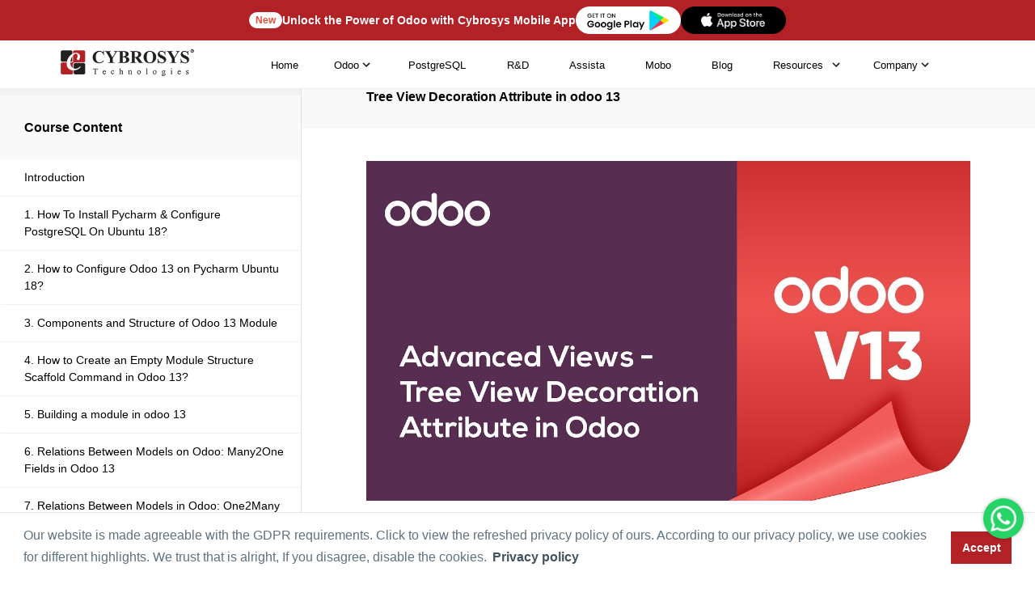

--- FILE ---
content_type: text/html; charset=utf-8
request_url: https://www.cybrosys.com/odoo-development-tutorial/v13/tree-view-decoration-attribute-odoo-13/
body_size: 26332
content:

<!DOCTYPE html>
<html xmlns="http://www.w3.org/1999/xhtml" lang="en">
<head id="Head1"><meta charset="UTF-8" /><meta http-equiv="X-UA-Compatible" content="IE=edge" /><meta name="Theme Version" /><meta name="Child Theme" content="true" /><meta name="viewport" content="width=device-width, initial-scale=1" /><meta name="description" content="we will discuss how you can add colors to the tree view based on conditions. In Odoo backend, we have a tree view for listing of the records and kanban view" /><meta name="keywords" content="Tree View Decoration, Decoration Attribute in odoo 13, Odoo tutorial, odoo development tutorial, odoo erp, odoo course, odoo techical course, odoo videos, odoo development course, cybrosys technologies, odoo gold partner" /><meta name="robots" content="INDEX, FOLLOW" /><title>
	Tree View Decoration Attribute in odoo 13 | Odoo Tutorials
</title>
    <!-- Open Graph data -->
    <meta property="og:type" content="website" /><meta property="og:title" content="Tree View Decoration Attribute in odoo 13 | Odoo Tutorials" /><meta property="og:description" content="we will discuss how you can add colors to the tree view based on conditions. In Odoo backend, we have a tree view for listing of the records and kanban view" /><meta property="og:url" content="https://www.cybrosys.com/odoo-development-tutorial/v13/tree-view-decoration-attribute-odoo-13/" /><meta property="og:image" content="https://www.images.cybrosys.com/images/odoo-tutorial/tree-view-decoration-attribute-odoo-13.jpg" /><meta property="fb:app_id" content="1220643824631920" />
    <!-- Twitter Card data -->
    <meta name="twitter:card" content="summary_large_image" /><meta name="twitter:site" content="@Cybrosys" /><meta name="twitter:title" content="Tree View Decoration Attribute in odoo 13 | Odoo Tutorials" /><meta name="twitter:description" content="we will discuss how you can add colors to the tree view based on conditions. In Odoo backend, we have a tree view for listing of the records and kanban view" /><meta name="twitter:image" /><meta name="twitter:image:alt" content="Tree View Decoration Attribute in odoo 13 | Odoo Tutorials" /><link rel="canonical" href="https://www.cybrosys.com/odoo-development-tutorial/v13/tree-view-decoration-attribute-odoo-13/" /><link rel="shortcut icon" type="image/x-icon" href="https://www.images.cybrosys.com/images/favicon.ico" /><link rel="preload" href="https://www.images.cybrosys.com/css/tutorial-induvidual-page.css" as="style" /><link rel="preload" href="https://cdn.jsdelivr.net/gh/fancyapps/fancybox@3.5.6/dist/jquery.fancybox.min.css" as="style" /><link rel="stylesheet" href="https://cdn.jsdelivr.net/gh/fancyapps/fancybox@3.5.6/dist/jquery.fancybox.min.css" /><link href="https://www.images.cybrosys.com/css/tutorial-induvidual-page.css" rel="stylesheet" type="text/css" />
    <!--Breadcrumb-->
    <script type="application/ld+json">{"@context":"https://schema.org/","@type":"BreadcrumbList","itemListElement":[{"@type":"ListItem","position":1,"name":"Home","item":"https://www.cybrosys.com/"},{"@type":"ListItem","position":2,"name":":star2:Odoo Development Tutorial","item":"https://www.cybrosys.com/odoo-development-tutorial/"},{"@type":"ListItem","position":3,"name":"v13","item":"https://www.cybrosys.com/odoo-development-tutorial/v13/"}]}</script>
    <!--End Breadcrumb-->
    <!--Video Schema-->
    <script type="application/ld+json">{"@context":"http://schema.org","@type":"VideoObject","name":"Tree View Decoration Attribute in odoo 13","description":"Odoo Tree Views can take supplementary attributes to further customize their behavior:  decoration-{$name}  allow changing the style of a row’s text based on the corresponding record’s attributes.   In this video, we will discuss how you can add colors to the tree view based on conditions.","thumbnailUrl":"https://i.ytimg.com/vi/UkBQZeTVLuo/default.jpg","uploadDate":"2019-12-05T10:57:31Z","duration":"PT14M33S","embedUrl":"https://www.youtube.com/embed/UkBQZeTVLuo","interactionCount":"1159"}</script>
    <!-- End Video Schema-->
    <!-- Google Tag Manager -->
    <script src="https://www.images.cybrosys.com/js/gtag.js" defer> </script>
    <!-- End Google Tag Manager -->
</head>
<body class="body-green">
    <!-- Google Tag Manager (noscript) -->
    <noscript>
        <iframe src="https://www.googletagmanager.com/ns.html?id=GTM-54BSZHH" height="0"
            width="0" style="display: none; visibility: hidden"></iframe>
    </noscript>
    <!-- End Google Tag Manager (noscript) -->
    <form name="form1" method="post" action="./" onsubmit="javascript:return WebForm_OnSubmit();" id="form1">
<div>
<input type="hidden" name="__EVENTTARGET" id="__EVENTTARGET" value="" />
<input type="hidden" name="__EVENTARGUMENT" id="__EVENTARGUMENT" value="" />
<input type="hidden" name="__VIEWSTATE" id="__VIEWSTATE" value="/wEPDwUJODk0NTMyNjU4ZGT3Ql47TPkCBp3EbS9p6+eW3grMqriq4kuZZU9cbFG8XQ==" />
</div>

<script type="text/javascript">
//<![CDATA[
var theForm = document.forms['form1'];
if (!theForm) {
    theForm = document.form1;
}
function __doPostBack(eventTarget, eventArgument) {
    if (!theForm.onsubmit || (theForm.onsubmit() != false)) {
        theForm.__EVENTTARGET.value = eventTarget;
        theForm.__EVENTARGUMENT.value = eventArgument;
        theForm.submit();
    }
}
//]]>
</script>


<script src="/WebResource.axd?d=hBNgYS147WYbVua76x9fnSUBFwV0rr6Scz6SNMa6b6N52s-CeAJeR4LPpzTcSqT-NljdztQbwiCyI7vQMdCt95pOgm2kAfxJVHQj5YC_NNk1&amp;t=638901526200000000" type="text/javascript"></script>


<script src="/WebResource.axd?d=2Aoiszqw0B8sz2RiCcv2Vxz-cmdwpJR3BcQ7cWXhJiWaLwsBWolBLCv2iMKfHR3jjmPOEkxWd_anm5VEiQH6bN1eMErPZz-XI-ua7ieHG-YGwI7w-KdjqO8qWqv5Tg260&amp;t=638901526200000000" type="text/javascript"></script>
<script type="text/javascript">
//<![CDATA[
function WebForm_OnSubmit() {
if (typeof(ValidatorOnSubmit) == "function" && ValidatorOnSubmit() == false) return false;
return true;
}
//]]>
</script>

<div>

	<input type="hidden" name="__VIEWSTATEGENERATOR" id="__VIEWSTATEGENERATOR" value="0599594C" />
	<input type="hidden" name="__EVENTVALIDATION" id="__EVENTVALIDATION" value="/wEdAAf67Uazpiw24jGmeAos5f8mgtREBg72DdyGdDiNf3LvMqdBb8x21unxLezx+ctV/tt5NIlmEr/SBwAuP9C9zW8xOhDAx/aG93y69VGTLUIbnpcG6MheIs/uVgRXtjOTF1vr3xxsHO3MO/PVyLcWbhx8eCkFVZE0Xfb5s9NmlKS0pn1WULYL7eXhwCwUV7jtyxI=" />
</div>
    
<script src="/js/lazy-offscreen-image.min.js" async=""></script>
<style>::-webkit-scrollbar{width:10px!important;background-color:#f5f5f5!important}::-webkit-scrollbar-thumb{border-radius:0!important;-webkit-box-shadow:none!important;background-color:#888!important}header{height:80px;position:fixed;top:0;transition:.3s;transition-delay:.3s;width:100%;z-index:999}.nav-up{top:-52px!important}.quick-btn-wrap{display:flex;align-items:center;border:none!important}.menu ul{font-size:13px}.fa-chevron-down:before{content:"\f078"}i{font-style:normal}li.link-none.menu-dropdown-icon a img{width:auto!important;height:auto!important}.menu-container.mega-nav{position:static;z-index:5;width:100%;background:#fff;height:80px;justify-content:center;align-items:center;border-bottom:1px solid #efefef}.mega-nav .menu{width:100%;height:80px;display:flex;justify-content:space-around;align-items:center;padding:0 4em}.mega-nav .menu img{max-width:100%;width:auto}.mega-nav .menu-mobile{display:none;padding:20px}.mega-nav .menu-mobile:after{content:"\f0c9";font-family:FontAwesome;font-size:25px;padding:0;float:right;position:relative;top:50%;-webkit-transform:translateY(-25%);transform:translateY(-25%)}.mega-nav .menu-dropdown-icon:before{content:"";display:none;cursor:pointer;float:right;padding:1.5em 2em;background:#fff;background-image:url(https://www.images.cybrosys.com/images/social/down-arrow.png);background-position:center;background-repeat:no-repeat;width:20px;height:20px}.mega-nav .menu>ul{float:right;width:80%;list-style:none;padding:0;position:relative;box-sizing:border-box;clear:right;margin:0;display:flex;justify-content:flex-end}.mega-nav .menu>ul:after,.mega-nav .menu>ul:before{content:"";display:table}.mega-nav .menu>ul:after{clear:both}.mega-nav .menu>ul>li a{text-decoration:none;padding:1em;display:block;color:#717171;font-weight:500!important;font-family:Montserrat,sans-serif}.menu-container.mega-nav a{transition:.5s all}.mega-nav .menu>ul>li>ul{display:none;width:100%;background:#fff;padding:20px;position:absolute;z-index:99;left:0;margin:0;list-style:none;box-sizing:border-box;box-shadow:2px 4px 8px 2px #00000030}.mega-nav .menu>ul>li:active,.mega-nav .menu>ul>li:focus,.mega-nav .menu>ul>li:hover{background:#fff;outline:0!important}.mega-nav .menu>ul>li>ul.normal-sub{width:300px;left:auto;padding:10px 20px}.mega-nav .menu>ul>li>ul:after,.mega-nav .menu>ul>li>ul:before{content:"";display:table}.mega-nav .menu>ul>li>ul:after{clear:both}.mega-nav .menu>ul>li>ul>li{margin:0;padding-bottom:0;list-style:none;width:20%;background:0 0;float:left}.mega-nav .menu>ul>li>ul>li a{color:#777;padding:.5em 0;width:95%;display:block;border-bottom:1px solid #eaeaea}.mega-nav .menu>ul>li>ul>li div{padding:.5em 0;width:95%;display:block;border-bottom:1px solid #eaeaea}.mega-nav .menu>ul>li>ul>li a:hover{color:#d21c22}.mega-nav .menu>ul>li>ul>li>ul{display:block;padding:0;margin:10px 0 0;list-style:none;box-sizing:border-box}.mega-nav .menu>ul>li>ul>li>ul:after,.mega-nav .menu>ul>li>ul>li>ul:before{content:"";display:table}.menu>ul>li>ul>li>ul:after{clear:both}.mega-nav .menu>ul>li>ul>li>ul>li{float:left;width:100%;padding:1px 0;margin:0;font-size:.6em}.mega-nav .menu>ul>li>ul>li>ul>li a{border:0;font-size:12px}.mega-nav .menu>ul>li>ul.normal-sub{width:300px;left:auto;padding:10px 20px}.mega-nav .menu>ul>li>ul.normal-sub>li{width:100%}.mega-nav .menu>ul>li>ul.normal-sub>li a{border:0;padding:.6em 0;font-size:12px}.link-none{color:#717171;font-weight:500;font-family:Montserrat,sans-serif;padding:1em!important;width:100%;display:block;width:auto}.menu li{font-size:13px!important;font-family:Montserrat,sans-serif!important}.mega-nav .link-none:before{content:"";display:none;float:right;padding:0;background:#fff;color:#333;background-image:url(https://www.images.cybrosys.com/images/social/down-arrow.png);background-position:center;background-repeat:no-repeat;height:20px;width:20px}p.link-sub-none.link-none{padding-top:5px!important;padding-bottom:10px!important;border-bottom:1px solid #eaeaea;padding-left:0!important}.menu-display{display:none}li.link-none{transition:.5s all;cursor:pointer}img.odoo-certified{width:50%;border:1px solid #f5f5f5;float:left;box-shadow:2px 2px #d8d8d836}.odoov13new{background-color:#895c7d;color:#fff!important;padding:0 12px;box-shadow:1px 2px #ddcbcb45;border-radius:5px!important}.odoov13new{width:100px;height:100px;background-color:red;-webkit-animation-name:example;-webkit-animation-duration:.5s;animation-name:example;animation-duration:.5s;animation-iteration-count:infinite}@-webkit-keyframes example{from{background-color:green}to{background-color:Red}}@keyframes example{from{background-color:#00f}to{background-color:Red}}li.link-none:hover ul{display:block!important}@media (max-width:991px){.dropdown-menu>li>a{display:block;padding:3px 20px;clear:both;font-weight:600!important;line-height:1.42857143;color:#333;white-space:nowrap;text-transform:uppercase!important}.mobile-display{display:block!important}.dropdown,.dropup{position:relative;float:none}.dropdown-menu{top:80%!important;left:24%;text-align:center}.btn.btn-default.quick-enquiry-btn{width:80%;margin:auto}}@media only screen and (max-width:959px){li.quick-btn-wrap.enquiry{padding-top:30px!important}.mega-nav .menu-container{width:100%}li.quick-btn-wrap.enquiry{padding-top:30px!important}.mega-nav .menu-container .menu{display:inline-block}.mega-nav .menu-mobile{display:block;float:right;padding:20px 20px 0}.mega-nav .menu-dropdown-icon:before{display:block}.mega-nav .menu>ul{display:none;width:100%}.mega-nav .menu>ul>li{width:100%;float:none;display:block;border-bottom:1px solid #f1f1f1}.mega-nav .menu>ul>li a{width:100%;display:block; padding-left: 0 !important;}.mega-nav .menu>ul>li>ul{position:relative;padding:0 40px}.mega-nav .menu>ul>li>ul.normal-sub{width:100%}.menu-container.mega-nav a{transition:.5s all;padding:.8rem 1rem;color:#000}.mega-nav .menu .show-on-mobile{display:block;background:#fff;padding:20px 8px 25px}.mega-nav .menu{justify-content:space-between;padding:0 1em}.menu-container.mega-nav a{padding:.8rem 1rem;color:#000}.mega-nav .menu{width:100%;height:auto;display:block;justify-content:space-around;align-items:center;padding:18px 0 0!important;z-index:0;background:#fff}ul.clearfix.show-on-mobile{height:100vh;overflow-y:scroll;background:#fff}.mega-nav .menu>ul>li>ul{box-shadow:2px 4px 8px 2px #0000}.mega-nav .menu-container{width:100%}li.quick-btn-wrap.enquiry{padding-top:30px!important}.mega-nav .menu-container .menu{display:inline-block}.mega-nav .menu-mobile{display:block;float:right;padding:20px 20px 0}.mega-nav .menu-dropdown-icon:before{display:block}.mega-nav .menu>ul{display:none;width:100%}.mega-nav .menu>ul>li{width:100%;float:none;display:block;border-bottom:1px solid #f1f1f1}.mega-nav .menu>ul>li a{width:100%;display:block}.mega-nav .menu>ul>li>ul{position:relative;padding:0 40px}.mega-nav .menu>ul>li>ul.normal-sub{width:100%}.mega-nav .menu>ul>li>ul>li{float:none;width:100%;margin-top:20px}.mega-nav .menu>ul>li>ul>li:first-child{margin:0}.mega-nav .menu>ul>li>ul>li>ul{position:relative}.mega-nav .menu>ul>li>ul>li>ul>li{float:none}.mega-nav .menu .show-on-mobile{display:block}.mega-nav .menu ul li img{max-width:100%;display:none}.mega-nav .menu{justify-content:space-between;padding:0 1em}.menu-container.mega-nav a{transition:.5s all;padding:.8rem 1rem;color:#000}.mega-nav .menu .show-on-mobile{display:block;background:#fff;padding-bottom:25px}.mega-nav .menu{width:100%;height:auto;display:block;justify-content:space-around;align-items:center;padding:18px 0 0!important;z-index:0;background:#fff}ul.clearfix.show-on-mobile{height:100vh;overflow-y:scroll;background:#fff}.mega-nav .menu>ul>li>ul{box-shadow:2px 4px 8px 2px #0000}}.mega-nav .menu>ul>li a{color:#000!important}.link-none{color:#000!important}.mega-nav .menu>ul{justify-content:space-evenly!important}header{height:60px!important}.menu-container.mega-nav{height:60px!important}.mega-nav .menu{height:60px!important}.link-none{padding:.5em!important}.mega-nav .menu>ul>li a{padding:.5em}.far,.fas{font-family:"Font Awesome 5 Free"}.mega-nav .menu li a:hover{color:red!important}@media only screen and (max-width:959px){.mega-nav .menu-mobile:after{content:""!important;position:absolute!important;top:7px!important;left:0!important;width:100%!important;border-top:3px solid #070707!important;font-family:none!important}.mega-nav .menu-mobile{display:none;position:relative;display:inline-block;height:.8em;margin-right:2.3em!important;border-top:3px solid #000!important;border-bottom:3px solid #000!important}}li.link-none.menu-dropdown-icon img{width:10px!important}</style><style> .book-body li { font-size: 18px; font-family: Open Sans, sans-serif !important; color: #000; line-height: 1.8; } .cybro-logo { display: inline-block; width: 170px; height: 37px; background-image: url('https://www.images.cybrosys.com/images/cybro-logo-color.png'); background-repeat: no-repeat; background-size: contain; } .mega-nav .menu > ul > li > ul { top: 35px; } .link-none.menu-dropdown-icon { display: flex; align-items: center; justify-content: center; } .link-none.menu-dropdown-icon::after { content: ""; width: 18px; height: 18px; display: inline-block; background-image: url("[data-uri]"); background-size: contain; background-repeat: no-repeat; background-position: center; position: relative; right: 0px; top: 0px; transition: all 0.3s ease-in-out; } .dark .link-none.menu-dropdown-icon::after { background-image: url("[data-uri]"); } .dark .cybro-logo { display: inline-block; width: 170px; height: 37px; background-image: url('https://www.images.cybrosys.com/images/cybro-logo-white.png'); background-repeat: no-repeat; background-size: contain; } .dark .mega-nav .menu { background-color: #1a1a1a; } .dark .menu-container.mega-nav::after { content: ""; position: absolute; left: 0px; bottom: 0px; width: 100%; height: 1px; background: #252525 !important; } .dark .mega-nav .menu > ul > li a, .dark .link-none { color: #f7f7f7 !important; } .dark .mega-nav .menu > ul > li:active, .dark .mega-nav .menu > ul > li:focus, .dark .mega-nav .menu > ul > li:hover { background: transparent !important; } .dark .mega-nav .menu > ul > li > ul, .dark .mega-nav .menu .show-on-mobile { background: #1a1a1a !important; } .dark .odoo-book-major-divider, .dark p.link-sub-none.link-none, .dark .mega-nav .menu > ul > li > ul > li { border-bottom: 1px solid #252525 !important; } .dark .mega-nav .menu > ul > li a:hover { color: #337ab7 !important; } .dark .mega-nav .menu-mobile:after { border-top: 3px solid #FFF !important; } .dark .mega-nav .menu-mobile { border-top: 3px solid #FFF !important; border-bottom: 3px solid #FFF !important; } @media only screen and (max-width: 959px) { .dark .mega-nav .menu > ul > li { border-bottom: 1px solid #252525 !important; } .mega-nav .link-none:before { background: transparent !important; background-image: url("[data-uri]") !important; } .dark .mega-nav .link-none:before { background: transparent !important; background-image: url("[data-uri]") !important; } .link-none.menu-dropdown-icon::after, .dark .link-none.menu-dropdown-icon::after { background-image: unset !important; } } .hr-banner-wrapper {position: relative; background-color: #b22126; width: 100%; z-index: 9; height: 50px; display: flex; align-items: center; justify-content: center; } .hr-container { max-width: 1180px; margin-left: auto; margin-right: auto; padding-left: 20px; padding-right: 20px; width: 100%; height: 100%; } .hr-ad-banner-new { padding: 1px 8px; color: #e54f38; font-size: 12px; font-weight: 600; background-color: white; border-radius: 50px; } .ad-banner-text { color: white; font-size: 14px; font-weight: 600; margin-bottom: 0; } .ad-playstore-image { width: 130px; } .ad-banner-content { display: flex; align-items: center; justify-content: center; gap: 10px; height: 100%; }  @media(max-width: 575px){ .ad-banner-text { display: none; } }</style>
<header class="nav-down">
<div class="hr-banner-wrapper">
    <div id="ad-banner" class="ad-banner-card hr-container">
        <div class="ad-banner-content">
            <span class="hr-ad-banner-new">New</span>
            <p class="ad-banner-text"  style="width: max-content;margin-top: 0;margin: unset;">Unlock the Power of Odoo with Cybrosys Mobile App</p>
            <a href="https://play.google.com/store/apps/dev?id=7163004064816759344" target="_blank" class="ad-playstore-link">
                <img src="https://www.cybrosys.com/images/mobile-app/google-play-store.png" class="ad-playstore-image" alt="Google Play Store">
            </a>
			     <a href="https://apps.apple.com/in/developer/cybrosys-technologies/id1805306445" target="_blank" class="ad-playstore-link">
                <img src="https://www.cybrosys.com/images/mobile-app/app-store.png" class="ad-playstore-image" alt="App Store">
            </a>
        </div>
    </div>
</div>
<div class="menu-container mega-nav">
  <div class="menu">
  	<a id="header111_home" aria-label="Home" href="../../../"><span class="cybro-logo"></span></a>
    <ul class="clearfix">
      <li class="link-none our-company-menu"><a id="header111_HyperLinkj7" href="https://www.cybrosys.com">Home</a></li>
       <li class="link-none">Odoo 
        <ul class="menu-display">  
          <li><div class="odoo-book-major-divider">Services</div>
            <ul>
                    <li><a id="header111_HyperLink52" href="https://www.cybrosys.com/odoo-erp-implementation/">Odoo Implementation</a></li>
                    <li><a id="header111_HyperLink37" href="https://www.cybrosys.com/odoo-customization-and-installation/">Odoo Customization</a></li>
                    <li><a id="header111_HyperLink57" href="https://www.cybrosys.com/odoo/odoo-training/">Odoo Training</a></li>
                    <li><a id="header111_HyperLink59" href="https://www.cybrosys.com/odoo-erp-support/">Odoo Support</a></li>
            </ul>
          </li>    
          <li>
          <a id="header111_HyperLink35" class="odoo-book-major-divider" href="https://www.cybrosys.com/odoo/odoo-erp/">Odoo ERP</a>
            <ul>
                <li><a id="header111_HyperLink58" href="https://www.cybrosys.com/odoo/">Odoo </a></li>
                <li><a id="header111_HyperLink15" href="https://www.cybrosys.com/hire-odoo-developer/">Hire Odoo Developer</a></li>
                <li><a id="header111_HyperLink33" href="https://www.cybrosys.com/odoo-erp-integration/">Odoo Integration</a></li>
                <li><a id="header111_HyperLink54" href="https://www.cybrosys.com/odoo-migration-service/">Odoo Migration</a></li>
                <li><a id="header111_HyperLink26" href="https://www.cybrosys.com/odoo/odoo-demo/">Odoo Demo</a></li>  
                <li><a id="header111_HyperLink36" href="https://www.cybrosys.com/odoo/odoo-pricing/">Odoo Pricing</a></li>  
                <li><a id="header111_HyperLink70" href="https://www.cybrosys.com/odoo/odoo-success-packs/">Odoo Success Pack</a></li>
                <li><a id="header111_HyperLink44" href="https://www.cybrosys.com/odoo/odoo-licensing-consultancy/">Odoo Licensing Consultancy</a></li>  
                <li><a id="header111_HyperLink55" href="https://www.cybrosys.com/odoo/odoo-consultant/">Odoo Consultancy</a></li>
                <li><a id="header111_HyperLink67" href="https://www.cybrosys.com/odoo/odoo-hosting/">Odoo Hosting</a></li>
            </ul>
          </li>
          <li>
          <a id="header111_HyperLink17" class="odoo-book-major-divider" href="https://www.cybrosys.com/odoo/industries/">Industries</a>
            <ul>
              <li><a id="header111_HyperLink3" href="https://www.cybrosys.com/odoo/industries/best-trading-erp/">Trading</a></li>
              <li><a id="header111_HyperLink4" href="https://www.cybrosys.com/odoo/industries/manufacturing-erp-software/">Manufacturing</a></li>
              <li><a id="header111_HyperLink5" href="https://www.cybrosys.com/odoo/industries/restaurant-management/">Restaurant Management</a></li>
              <li><a id="header111_HyperLink6" href="https://www.cybrosys.com/odoo/industries/pos/">POS</a></li>
              <li><a id="header111_HyperLink7" href="https://www.cybrosys.com/odoo/industries/ecommerce-website/">E-commerce Website</a></li>
              <li><a id="header111_HyperLink8" href="https://www.cybrosys.com/odoo/industries/hotel-management-erp/">Hotel Management </a></li>
              <li><a id="header111_HyperLink9" href="https://www.cybrosys.com/odoo/industries/education-erp-software/">Education</a></li>
              <li><a id="header111_HyperLink10" href="https://www.cybrosys.com/odoo/industries/service-management/">Service Management</a></li>
            </ul>
          </li>
          <li>
          <a id="header111_HyperLink19" class="odoo-book-major-divider" href="https://www.cybrosys.com/odoo/field-of-expertise/">Field of Expertise</a>
            <ul>
              <li><a id="header111_HyperLink11" href="https://www.cybrosys.com/odoo/industries/accounting-and-finance/">Accounting & Finance</a></li>
              <li><a id="header111_HyperLink12" href="https://www.cybrosys.com/odoo/industries/warehouse-management/">Warehouse Management</a></li>
              <li><a id="header111_HyperLink13" href="https://www.cybrosys.com/odoo/field-of-expertise/manufacturing-erp-software/">Manufacturing</a></li>
              <li><a id="header111_HyperLink20" href="https://www.cybrosys.com/odoo/industries/human-resource/">Human Resource</a></li>
              <li><a id="header111_HyperLink21" href="https://www.cybrosys.com/odoo/industries/project-management/">Project Management</a></li>
              <li><a id="header111_HyperLink16" href="https://www.cybrosys.com/odoo/field-of-expertise/pos/">Point of Sale</a></li>
              <li><a id="header111_HyperLink18" href="https://www.cybrosys.com/odoo/field-of-expertise/ecommerce-website/">E-commerce Website</a></li>
              <li><a id="header111_HyperLink22" href="https://www.cybrosys.com/odoo/industries/crm/">CRM</a></li>
              <li><a id="header111_HyperLink23" href="https://www.cybrosys.com/odoo/industries/complete-sales-management-erp/">Sales Management</a></li>
              <li><a id="header111_HyperLink25" href="https://www.cybrosys.com/odoo/industries/purchasing-management-software/">Purchase Management</a></li>
            </ul>
          </li>
          <li>
          <a id="header111_HyperLink46" class="odoo-book-major-divider" href="https://www.cybrosys.com/erp-comparison/">Odoo Comparison</a>
            <ul>
            <li><a id="header111_HyperLink53" href="https://www.cybrosys.com/odoo/compare-odoo-community-vs-enterprise/">Odoo Community VS Enterprise</a></li>
              <li><a id="header111_HyperLink47" href="https://www.cybrosys.com/odoo/compare-odoo-vs-sap/">Odoo VS SAP</a></li>
              <li><a id="header111_HyperLink48" href="https://www.cybrosys.com/odoo/compare-odoo-vs-dynamics/">Odoo VS Ms. Dynamics</a></li>
              <li><a id="header111_HyperLink49" href="https://www.cybrosys.com/odoo/compare-odoo-vs-erpnext/">Odoo VS ERP Next</a></li>
              <li><a id="header111_HyperLink50" href="https://www.cybrosys.com/odoo/compare-odoo-vs-netsuite/">Odoo VS Netsuite</a></li>
              <li><a id="header111_HyperLink51" href="https://www.cybrosys.com/odoo/compare-odoo-vs-sage/">Odoo VS Sage</a></li>
              <li><a id="header111_HyperLink64" href="https://www.cybrosys.com/odoo/compare-odoo-vs-zoho-crm/">Odoo VS Zoho CRM</a></li>
              <li><a id="header111_HyperLink65" href="https://www.cybrosys.com/odoo/compare-odoo-vs-sugar-crm/">Odoo VS Sugar CRM</a></li>
              <li><a id="header111_HyperLink61" href="https://www.cybrosys.com/odoo-features-community/">Odoo Community Features</a></li>
              <li><a id="header111_HyperLink63" href="https://www.cybrosys.com/odoo-features-enterprise/">Odoo Enterprise Features</a></li>
              <li><a id="header111_HyperLink68" href="https://www.cybrosys.com/odoo/odoo-freelancer/">Odoo Freelancer VS Partner</a></li>
            </ul>
          </li> 
        </ul>
      </li>
      

      <li class="link-none our-company-menu"><a id="header111_HyperLink1" href="https://www.cybrosys.com/postgres/">PostgreSQL</a></li>
      <li class="link-none our-company-menu"><a id="header111_HyperLink2" href="https://www.cybrosys.com/research-and-development/">R&D</a></li> 
      <li class="link-none our-company-menu"><a id="header111_HyperLinkAssista" href="https://assista.cybrosys.com">Assista</a></li>
      <li class="link-none our-company-menu"><a id="header111_HyperLinkMobo" href="https://www.cybrosys.com/mobo/">Mobo</a></li>
      <li class="link-none our-company-menu"><a id="header111_HyperLink28" href="../../../blog/">Blog</a></li>
           
      <li class="link-none our-company-menu">
            <a id="header111_HyperLink60" href="https://www.cybrosys.com/resources/">Resources</a>
              <ul class="normal-sub">
               <li role="presentation"><a id="header111_HyperLink30" href="https://www.cybrosys.com/odoo/odoo-books/">Odoo Book <span class="odoov13new">New-V19</span> </a></li>
               <li role="presentation"><a id="header111_link_odooapp" href="https://www.cybrosys.com/odoo-apps/">Odoo Apps</a></li>
               <li role="presentation"><a id="header111_HyperLink62" href="https://www.cybrosys.com/odoo/videos/">Odoo Videos</a></li>
               <li role="presentation"><a id="header111_devTutorial" href="https://www.cybrosys.com/odoo-development-tutorial/">Development Tutorial</a></li>
               <li role="presentation"><a id="header111_link_slides" href="https://www.cybrosys.com/slides/">Slides</a></li>
               <li role="presentation"><a id="header111_HyperLink56" href="https://www.cybrosys.com/faq/">Odoo FAQ</a></li>
               <li role="presentation"><a id="header111_HyperLink_comparison" href="https://www.cybrosys.com/erp-comparison/">Odoo Comparison</a></li>
               <li role="presentation"><a id="header111_HyperLink69" href="https://www.cybrosys.com/odoo/odoo-partners/">Odoo Partner</a></li>
               <li role="presentation"><a id="header111_HyperLink66" href="https://www.cybrosys.com/odoo/case-studies/">Odoo Case Studies</a></li>    
               <li role="presentation"><a id="header111_HyperLink72" href="https://www.cybrosys.com/odoo/odoo-18-features/">Odoo 18 Features</a></li>               
               <li><a href="https://www.cybrosys.com/odoo/odoo-books/"><img data-src="https://www.images.cybrosys.com/images/odoo-book-amazon.jpg" width="137" height="179" alt="odoo-book" class="lazyload" /></a></li>      
        </ul>
      </li>

      <li class="link-none our-company-menu">Company
        <ul class="normal-sub">
                <li><a id="header111_HyperLink29" href="https://www.cybrosys.com/contact/">Contact</a></li>
                <li><a id="header111_HyperLink14" href="https://www.cybrosys.com/about-us/">About</a></li>
                <li><a id="header111_HyperLink38" href="https://www.cybrosys.com/employee-staffing/">Employee Staffing</a></li>
                <li><a id="header111_HyperLink27" href="https://www.cybrosys.com/hire-python-developer/">Hire Python Developer</a></li>
                <li><a id="header111_HyperLink39" href="https://www.cybrosys.com/portfolio/">Portfolio</a></li>
                <li><a id="header111_HyperLink40" href="https://www.cybrosys.com/life-at-cybrosys/">Cybrosian's Life</a></li>
                <li><a id="header111_HyperLinkCampusConnect" href="https://www.cybrosys.com/campus-connect/">Campus Connect</a></li>
                <li><a id="header111_HyperLink41" href="https://www.cybrosys.com/career/">Career</a></li>
                <li><a id="header111_HyperLinkGlossary" href="https://www.cybrosys.com/glossary/">Glossary</a></li>
                <li><a id="header111_HyperLink71" href="https://www.cybrosys.com/career-learning/">Career Learning</a></li>
                <li><a id="header111_HyperLink42" rel="noopener" href="https://maps.app.goo.gl/m8jkTiVFTUssHNNA7" target="_blank">View our Company</a></li>
                <li><a id="header111_HyperLink43" href="../../../sitemap/">Sitemap</a></li>
        </ul>
      </li>
    </ul>
  </div>
  </div>
  </header>
<script src='https://cdnjs.cloudflare.com/ajax/libs/jquery/3.5.1/jquery.min.js'></script>
<script src="/js/hide-nav-scroll.js"></script>
<script>
    $(document).ready(function () {
        "use strict";
        $('.menu > ul > li:has( > ul)').addClass('menu-dropdown-icon');
        $('.menu > ul > li > ul:not(:has(ul))').addClass('normal-sub');
        $(".menu > ul").before("<a href=\"#\" class=\"menu-mobile\" aria-label=\"mobile menu\">&nbsp;</a>");
        $(".menu > ul > li").click(function () {
            if ($(window).width() <= 943) {
                $(this).children("ul").fadeToggle(150);
            }
        });
        $(".menu-mobile").click(function (e) {
            $(".menu > ul").toggleClass('show-on-mobile');
            e.preventDefault();
        });
    });
    if (/Android|webOS|iPhone|iPad|iPod|BlackBerry/i.test(navigator.userAgent)) {
        $(window).resize(function () {
            $(".menu > ul > li").children("ul").hide();
            $(".menu > ul").removeClass('show-on-mobile');
        });
    }
</script>

    <style>
        .nav-up
        {
            top: 0px !important;
        }
    </style>
    <div class="for-mob mar-8">
        <div class="page-wrapper">
            <div class="wrapper odoo14book">
                
	<div class="sidebar d-mob-none">
		<div class="row" id="body-row">
        <div id="sidebar-container" class="sidebar-expanded">
	<div class="topic-list back-to-main"><a href="https://www.cybrosys.com/odoo-development-tutorial/"> <img src="https://www.images.cybrosys.com/images/chevron-left-solid-bk.png" width="12"
                                        height="12" class="mb-1" alt="">Back to main</a> </div>
	<div class="topic-list">Course Content</div>
	<ul class="list-group ">
		<li>
			<a href="https://www.cybrosys.com/odoo-development-tutorial/v13/" class="list-group-item list-group-item-action flex-column align-items-start">
				<div class="d-flex w-100 justify-content-start align-items-center"> <span class="menu-collapsed">Introduction</span> </div>
			</a>
		</li>
		<li>
			<a href="https://www.cybrosys.com/odoo-development-tutorial/v13/how-to-install-pycharm-configure-postgresql-ubuntu-18/" class="list-group-item list-group-item-action flex-column align-items-start">
				<div class="d-flex w-100 justify-content-start align-items-center"> <span class="menu-collapsed">1. How To Install Pycharm & Configure PostgreSQL On Ubuntu 18?</span> </div>
			</a>
		</li>
		<li>
			<a href="https://www.cybrosys.com/odoo-development-tutorial/v13/how-to-configure-odoo-13-pycharm-ubuntu-18/" class="list-group-item list-group-item-action flex-column align-items-start">
				<div class="d-flex w-100 justify-content-start align-items-center"> <span class="menu-collapsed">2. How to Configure Odoo 13 on Pycharm Ubuntu 18?</span> </div>
			</a>
		</li>
		<li>
			<a href="https://www.cybrosys.com/odoo-development-tutorial/v13/components-structure-odoo-13-module/" class="list-group-item list-group-item-action flex-column align-items-start">
				<div class="d-flex w-100 justify-content-start align-items-center"> <span class="menu-collapsed">3. Components and Structure of Odoo 13 Module</span> </div>
			</a>
		</li>
		<li>
			<a href="https://www.cybrosys.com/odoo-development-tutorial/v13/how-to-create-empty-module-structure-scaffold-command-odoo-13/" class="list-group-item list-group-item-action flex-column align-items-start">
				<div class="d-flex w-100 justify-content-start align-items-center"> <span class="menu-collapsed">4. How to Create an Empty Module Structure Scaffold Command in Odoo 13?</span> </div>
			</a>
		</li>
		<li>
			<a href="https://www.cybrosys.com/odoo-development-tutorial/v13/building-module-odoo-13/" class="list-group-item list-group-item-action flex-column align-items-start">
				<div class="d-flex w-100 justify-content-start align-items-center"> <span class="menu-collapsed">5. Building a module in odoo 13</span> </div>
			</a>
		</li>
		<li>
			<a href="https://www.cybrosys.com/odoo-development-tutorial/v13/relations-between-models-odoo-many2one-fields-odoo-13/" class="list-group-item list-group-item-action flex-column align-items-start">
				<div class="d-flex w-100 justify-content-start align-items-center"> <span class="menu-collapsed">6. Relations Between Models on Odoo: Many2One Fields in Odoo 13</span> </div>
			</a>
		</li>
		<li>
			<a href="https://www.cybrosys.com/odoo-development-tutorial/v13/relations-between-models-odoo-one2many-fields-odoo-13/" class="list-group-item list-group-item-action flex-column align-items-start">
				<div class="d-flex w-100 justify-content-start align-items-center"> <span class="menu-collapsed">7. Relations Between Models in Odoo: One2Many Fields in Odoo 13</span> </div>
			</a>
		</li>
		<li>
			<a href="https://www.cybrosys.com/odoo-development-tutorial/v13/relations-between-models-odoo-many2many-fields-odoo-13/" class="list-group-item list-group-item-action flex-column align-items-start">
				<div class="d-flex w-100 justify-content-start align-items-center"> <span class="menu-collapsed">8. Relations Between Models in Odoo: Many2Many Fields in Odoo 13</span> </div>
			</a>
		</li>
		<li>
			<a href="https://www.cybrosys.com/odoo-development-tutorial/v13/traditional-class-inheritance-odoo-13/" class="list-group-item list-group-item-action flex-column align-items-start">
				<div class="d-flex w-100 justify-content-start align-items-center"> <span class="menu-collapsed">9. Inheritance - Traditional Class Inheritance in Odoo 13</span> </div>
			</a>
		</li>
		<li>
			<a href="https://www.cybrosys.com/odoo-development-tutorial/v13/traditional-prototype-inheritance-odoo-13/" class="list-group-item list-group-item-action flex-column align-items-start">
				<div class="d-flex w-100 justify-content-start align-items-center"> <span class="menu-collapsed">10. Inheritance - Traditional Prototype Inheritance in Odoo 13</span> </div>
			</a>
		</li>
		<li>
			<a href="https://www.cybrosys.com/odoo-development-tutorial/v13/delegation-inheritance-odoo-13/" class="list-group-item list-group-item-action flex-column align-items-start">
				<div class="d-flex w-100 justify-content-start align-items-center"> <span class="menu-collapsed">11. Inheritance - Delegation Inheritance in Odoo 13</span> </div>
			</a>
		</li>
		<li>
			<a href="https://www.cybrosys.com/odoo-development-tutorial/v13/view-inheritance-odoo-13/" class="list-group-item list-group-item-action flex-column align-items-start">
				<div class="d-flex w-100 justify-content-start align-items-center"> <span class="menu-collapsed">12. View Inheritance in Odoo 13</span> </div>
			</a>
		</li>
		<li>
			<a href="https://www.cybrosys.com/odoo-development-tutorial/v13/computed-fields-api-depends-odoo-13/" class="list-group-item list-group-item-action flex-column align-items-start">
				<div class="d-flex w-100 justify-content-start align-items-center"> <span class="menu-collapsed">13. Computed fields and @api.depends in Odoo 13</span> </div>
			</a>
		</li>
		<li>
			<a href="https://www.cybrosys.com/odoo-development-tutorial/v13/setting-default-value-fields-odoo-13/" class="list-group-item list-group-item-action flex-column align-items-start">
				<div class="d-flex w-100 justify-content-start align-items-center"> <span class="menu-collapsed">14. Setting default value for fields in Odoo 13</span> </div>
			</a>
		</li>
		<li>
			<a href="https://www.cybrosys.com/odoo-development-tutorial/v13/onchange-mechanism-api-onchange-odoo/" class="list-group-item list-group-item-action flex-column align-items-start">
				<div class="d-flex w-100 justify-content-start align-items-center"> <span class="menu-collapsed">15. Onchange mechanism - @api.onchange in Odoo</span> </div>
			</a>
		</li>
		<li>
			<a href="https://www.cybrosys.com/odoo-development-tutorial/v13/model-constraints-python-constraints-odoo/" class="list-group-item list-group-item-action flex-column align-items-start">
				<div class="d-flex w-100 justify-content-start align-items-center"> <span class="menu-collapsed">16. Model Constraints - Python Constraints in Odoo</span> </div>
			</a>
		</li>
		<li>
			<a href="https://www.cybrosys.com/odoo-development-tutorial/v13/model-constraints-sql-constraints-odoo/" class="list-group-item list-group-item-action flex-column align-items-start">
				<div class="d-flex w-100 justify-content-start align-items-center"> <span class="menu-collapsed">17. Model Constraints - SQL Constraints in Odoo</span> </div>
			</a>
		</li>
		<li>
			<a href="https://www.cybrosys.com/odoo-development-tutorial/v13/tree-view-decoration-attribute-odoo-13/" class="list-group-item list-group-item-action flex-column align-items-start">
				<div class="d-flex w-100 justify-content-start align-items-center"> <span class="menu-collapsed">18. Tree View Decoration Attribute in odoo 13</span> </div>
			</a>
		</li>
		<li>
			<a href="https://www.cybrosys.com/odoo-development-tutorial/v13/advanced-views-calendar-view-odoo-13/" class="list-group-item list-group-item-action flex-column align-items-start">
				<div class="d-flex w-100 justify-content-start align-items-center"> <span class="menu-collapsed">19. Advanced Views - Calendar View in Odoo 13</span> </div>
			</a>
		</li>
		<li>
			<a href="https://www.cybrosys.com/odoo-development-tutorial/v13/advanced-views-search-view-odoo-13/" class="list-group-item list-group-item-action flex-column align-items-start">
				<div class="d-flex w-100 justify-content-start align-items-center"> <span class="menu-collapsed">20. Advanced Views - Search View in Odoo 13</span> </div>
			</a>
		</li>
		<li>
			<a href="https://www.cybrosys.com/odoo-development-tutorial/v13/advanced-views-gantt-view-odoo-13/" class="list-group-item list-group-item-action flex-column align-items-start">
				<div class="d-flex w-100 justify-content-start align-items-center"> <span class="menu-collapsed">21. Advanced Views - Gantt View in Odoo 13</span> </div>
			</a>
		</li>
		<li>
			<a href="https://www.cybrosys.com/odoo-development-tutorial/v13/pivot-view-odoo/" class="list-group-item list-group-item-action flex-column align-items-start">
				<div class="d-flex w-100 justify-content-start align-items-center"> <span class="menu-collapsed">22. Pivot View in Odoo</span> </div>
			</a>
		</li>
		<li>
			<a href="https://www.cybrosys.com/odoo-development-tutorial/v13/graph-view-odoo/" class="list-group-item list-group-item-action flex-column align-items-start">
				<div class="d-flex w-100 justify-content-start align-items-center"> <span class="menu-collapsed">23. Graph View in Odoo</span> </div>
			</a>
		</li>
		<li>
			<a href="https://www.cybrosys.com/odoo-development-tutorial/v13/kanban-view-odoo-13/" class="list-group-item list-group-item-action flex-column align-items-start">
				<div class="d-flex w-100 justify-content-start align-items-center"> <span class="menu-collapsed">24. Kanban View in Odoo 13</span> </div>
			</a>
		</li>
		<li>
			<a href="https://www.cybrosys.com/odoo-development-tutorial/v13/security-groups-access-rights-in-odoo/" class="list-group-item list-group-item-action flex-column align-items-start">
				<div class="d-flex w-100 justify-content-start align-items-center"> <span class="menu-collapsed">25. Security - Groups and access rights in Odoo</span> </div>
			</a>
		</li>
		<li>
			<a href="https://www.cybrosys.com/odoo-development-tutorial/v13/security-record-rules-odoo/" class="list-group-item list-group-item-action flex-column align-items-start">
				<div class="d-flex w-100 justify-content-start align-items-center"> <span class="menu-collapsed">26. Security - Record Rules in Odoo</span> </div>
			</a>
		</li>
		<li>
			<a href="https://www.cybrosys.com/odoo-development-tutorial/v13/wizards-defining-and-launching-odoo/" class="list-group-item list-group-item-action flex-column align-items-start">
				<div class="d-flex w-100 justify-content-start align-items-center"> <span class="menu-collapsed">27. Wizards - Defining and Launching in Odoo</span> </div>
			</a>
		</li>
		<li>
			<a href="https://www.cybrosys.com/odoo-development-tutorial/v13/odoo-development-url-actions-odoo-13/" class="list-group-item list-group-item-action flex-column align-items-start">
				<div class="d-flex w-100 justify-content-start align-items-center"> <span class="menu-collapsed">28. Odoo Development - URL Actions in Odoo 13</span> </div>
			</a>
		</li>
		<li>
			<a href="https://www.cybrosys.com/odoo-development-tutorial/v13/odoo-development-server-actions-odoo-13/" class="list-group-item list-group-item-action flex-column align-items-start">
				<div class="d-flex w-100 justify-content-start align-items-center"> <span class="menu-collapsed">29. Odoo Development - Server Actions in Odoo 13</span> </div>
			</a>
		</li>
		<li>
			<a href="https://www.cybrosys.com/odoo-development-tutorial/v13/odoo-development-automated-actions-odoo-13/" class="list-group-item list-group-item-action flex-column align-items-start">
				<div class="d-flex w-100 justify-content-start align-items-center"> <span class="menu-collapsed">30. Odoo Development - Automated Actions in Odoo 13</span> </div>
			</a>
		</li>
	</ul>
</div>			
		</div>
	</div>

    <script>
        $(document).ready(function () {
            var url = window.location;
            $('.sidebar .list-group').find('.active').removeClass('active');
            $('.sidebar .list-group li a').each(function () {
                if (this.href == url) {
                    $(this).parent().addClass('active');
                }
            });
        });
    </script>



<div id="mySidenavmob" class="sidenavmob d-lg-none">
  <a href="javascript:void(0)" class="closebtn" onclick="closeNav()">&times;</a>
 <ul class="list-group">
		<li>
			<a href="https://www.cybrosys.com/odoo-development-tutorial/v13/" class="list-group-item list-group-item-action flex-column align-items-start">
				<div class="d-flex w-100 justify-content-start align-items-center"> <span class="menu-collapsed">Introduction</span> </div>
			</a>
		</li>
		<li>
			<a href="https://www.cybrosys.com/odoo-development-tutorial/v13/how-to-install-pycharm-configure-postgresql-ubuntu-18/" class="list-group-item list-group-item-action flex-column align-items-start">
				<div class="d-flex w-100 justify-content-start align-items-center"> <span class="menu-collapsed">1. How To Install Pycharm & Configure PostgreSQL On Ubuntu 18?</span> </div>
			</a>
		</li>
		<li>
			<a href="https://www.cybrosys.com/odoo-development-tutorial/v13/how-to-configure-odoo-13-pycharm-ubuntu-18/" class="list-group-item list-group-item-action flex-column align-items-start">
				<div class="d-flex w-100 justify-content-start align-items-center"> <span class="menu-collapsed">2. How to Configure Odoo 13 on Pycharm Ubuntu 18?</span> </div>
			</a>
		</li>
		<li>
			<a href="https://www.cybrosys.com/odoo-development-tutorial/v13/components-structure-odoo-13-module/" class="list-group-item list-group-item-action flex-column align-items-start">
				<div class="d-flex w-100 justify-content-start align-items-center"> <span class="menu-collapsed">3. Components and Structure of Odoo 13 Module</span> </div>
			</a>
		</li>
		<li>
			<a href="https://www.cybrosys.com/odoo-development-tutorial/v13/how-to-create-empty-module-structure-scaffold-command-odoo-13/" class="list-group-item list-group-item-action flex-column align-items-start">
				<div class="d-flex w-100 justify-content-start align-items-center"> <span class="menu-collapsed">4. How to Create an Empty Module Structure Scaffold Command in Odoo 13?</span> </div>
			</a>
		</li>
		<li>
			<a href="https://www.cybrosys.com/odoo-development-tutorial/v13/building-module-odoo-13/" class="list-group-item list-group-item-action flex-column align-items-start">
				<div class="d-flex w-100 justify-content-start align-items-center"> <span class="menu-collapsed">5. Building a module in odoo 13</span> </div>
			</a>
		</li>
		<li>
			<a href="https://www.cybrosys.com/odoo-development-tutorial/v13/relations-between-models-odoo-many2one-fields-odoo-13/" class="list-group-item list-group-item-action flex-column align-items-start">
				<div class="d-flex w-100 justify-content-start align-items-center"> <span class="menu-collapsed">6. Relations Between Models on Odoo: Many2One Fields in Odoo 13</span> </div>
			</a>
		</li>
		<li>
			<a href="https://www.cybrosys.com/odoo-development-tutorial/v13/relations-between-models-odoo-one2many-fields-odoo-13/" class="list-group-item list-group-item-action flex-column align-items-start">
				<div class="d-flex w-100 justify-content-start align-items-center"> <span class="menu-collapsed">7. Relations Between Models in Odoo: One2Many Fields in Odoo 13</span> </div>
			</a>
		</li>
		<li>
			<a href="https://www.cybrosys.com/odoo-development-tutorial/v13/relations-between-models-odoo-many2many-fields-odoo-13/" class="list-group-item list-group-item-action flex-column align-items-start">
				<div class="d-flex w-100 justify-content-start align-items-center"> <span class="menu-collapsed">8. Relations Between Models in Odoo: Many2Many Fields in Odoo 13</span> </div>
			</a>
		</li>
		<li>
			<a href="https://www.cybrosys.com/odoo-development-tutorial/v13/traditional-class-inheritance-odoo-13/" class="list-group-item list-group-item-action flex-column align-items-start">
				<div class="d-flex w-100 justify-content-start align-items-center"> <span class="menu-collapsed">9. Inheritance - Traditional Class Inheritance in Odoo 13</span> </div>
			</a>
		</li>
		<li>
			<a href="https://www.cybrosys.com/odoo-development-tutorial/v13/traditional-prototype-inheritance-odoo-13/" class="list-group-item list-group-item-action flex-column align-items-start">
				<div class="d-flex w-100 justify-content-start align-items-center"> <span class="menu-collapsed">10. Inheritance - Traditional Prototype Inheritance in Odoo 13</span> </div>
			</a>
		</li>
		<li>
			<a href="https://www.cybrosys.com/odoo-development-tutorial/v13/delegation-inheritance-odoo-13/" class="list-group-item list-group-item-action flex-column align-items-start">
				<div class="d-flex w-100 justify-content-start align-items-center"> <span class="menu-collapsed">11. Inheritance - Delegation Inheritance in Odoo 13</span> </div>
			</a>
		</li>
		<li>
			<a href="https://www.cybrosys.com/odoo-development-tutorial/v13/view-inheritance-odoo-13/" class="list-group-item list-group-item-action flex-column align-items-start">
				<div class="d-flex w-100 justify-content-start align-items-center"> <span class="menu-collapsed">12. View Inheritance in Odoo 13</span> </div>
			</a>
		</li>
		<li>
			<a href="https://www.cybrosys.com/odoo-development-tutorial/v13/computed-fields-api-depends-odoo-13/" class="list-group-item list-group-item-action flex-column align-items-start">
				<div class="d-flex w-100 justify-content-start align-items-center"> <span class="menu-collapsed">13. Computed fields and @api.depends in Odoo 13</span> </div>
			</a>
		</li>
		<li>
			<a href="https://www.cybrosys.com/odoo-development-tutorial/v13/setting-default-value-fields-odoo-13/" class="list-group-item list-group-item-action flex-column align-items-start">
				<div class="d-flex w-100 justify-content-start align-items-center"> <span class="menu-collapsed">14. Setting default value for fields in Odoo 13</span> </div>
			</a>
		</li>
		<li>
			<a href="https://www.cybrosys.com/odoo-development-tutorial/v13/onchange-mechanism-api-onchange-odoo/" class="list-group-item list-group-item-action flex-column align-items-start">
				<div class="d-flex w-100 justify-content-start align-items-center"> <span class="menu-collapsed">15. Onchange mechanism - @api.onchange in Odoo</span> </div>
			</a>
		</li>
		<li>
			<a href="https://www.cybrosys.com/odoo-development-tutorial/v13/model-constraints-python-constraints-odoo/" class="list-group-item list-group-item-action flex-column align-items-start">
				<div class="d-flex w-100 justify-content-start align-items-center"> <span class="menu-collapsed">16. Model Constraints - Python Constraints in Odoo</span> </div>
			</a>
		</li>
		<li>
			<a href="https://www.cybrosys.com/odoo-development-tutorial/v13/model-constraints-sql-constraints-odoo/" class="list-group-item list-group-item-action flex-column align-items-start">
				<div class="d-flex w-100 justify-content-start align-items-center"> <span class="menu-collapsed">17. Model Constraints - SQL Constraints in Odoo</span> </div>
			</a>
		</li>
		<li>
			<a href="https://www.cybrosys.com/odoo-development-tutorial/v13/tree-view-decoration-attribute-odoo-13/" class="list-group-item list-group-item-action flex-column align-items-start">
				<div class="d-flex w-100 justify-content-start align-items-center"> <span class="menu-collapsed">18. Tree View Decoration Attribute in odoo 13</span> </div>
			</a>
		</li>
		<li>
			<a href="https://www.cybrosys.com/odoo-development-tutorial/v13/advanced-views-calendar-view-odoo-13/" class="list-group-item list-group-item-action flex-column align-items-start">
				<div class="d-flex w-100 justify-content-start align-items-center"> <span class="menu-collapsed">19. Advanced Views - Calendar View in Odoo 13</span> </div>
			</a>
		</li>
		<li>
			<a href="https://www.cybrosys.com/odoo-development-tutorial/v13/advanced-views-search-view-odoo-13/" class="list-group-item list-group-item-action flex-column align-items-start">
				<div class="d-flex w-100 justify-content-start align-items-center"> <span class="menu-collapsed">20. Advanced Views - Search View in Odoo 13</span> </div>
			</a>
		</li>
		<li>
			<a href="https://www.cybrosys.com/odoo-development-tutorial/v13/advanced-views-gantt-view-odoo-13/" class="list-group-item list-group-item-action flex-column align-items-start">
				<div class="d-flex w-100 justify-content-start align-items-center"> <span class="menu-collapsed">21. Advanced Views - Gantt View in Odoo 13</span> </div>
			</a>
		</li>
		<li>
			<a href="https://www.cybrosys.com/odoo-development-tutorial/v13/pivot-view-odoo/" class="list-group-item list-group-item-action flex-column align-items-start">
				<div class="d-flex w-100 justify-content-start align-items-center"> <span class="menu-collapsed">22. Pivot View in Odoo</span> </div>
			</a>
		</li>
		<li>
			<a href="https://www.cybrosys.com/odoo-development-tutorial/v13/graph-view-odoo/" class="list-group-item list-group-item-action flex-column align-items-start">
				<div class="d-flex w-100 justify-content-start align-items-center"> <span class="menu-collapsed">23. Graph View in Odoo</span> </div>
			</a>
		</li>
		<li>
			<a href="https://www.cybrosys.com/odoo-development-tutorial/v13/kanban-view-odoo-13/" class="list-group-item list-group-item-action flex-column align-items-start">
				<div class="d-flex w-100 justify-content-start align-items-center"> <span class="menu-collapsed">24. Kanban View in Odoo 13</span> </div>
			</a>
		</li>
		<li>
			<a href="https://www.cybrosys.com/odoo-development-tutorial/v13/security-groups-access-rights-in-odoo/" class="list-group-item list-group-item-action flex-column align-items-start">
				<div class="d-flex w-100 justify-content-start align-items-center"> <span class="menu-collapsed">25. Security - Groups and access rights in Odoo</span> </div>
			</a>
		</li>
		<li>
			<a href="https://www.cybrosys.com/odoo-development-tutorial/v13/security-record-rules-odoo/" class="list-group-item list-group-item-action flex-column align-items-start">
				<div class="d-flex w-100 justify-content-start align-items-center"> <span class="menu-collapsed">26. Security - Record Rules in Odoo</span> </div>
			</a>
		</li>
		<li>
			<a href="https://www.cybrosys.com/odoo-development-tutorial/v13/wizards-defining-and-launching-odoo/" class="list-group-item list-group-item-action flex-column align-items-start">
				<div class="d-flex w-100 justify-content-start align-items-center"> <span class="menu-collapsed">27. Wizards - Defining and Launching in Odoo</span> </div>
			</a>
		</li>
		<li>
			<a href="https://www.cybrosys.com/odoo-development-tutorial/v13/odoo-development-url-actions-odoo-13/" class="list-group-item list-group-item-action flex-column align-items-start">
				<div class="d-flex w-100 justify-content-start align-items-center"> <span class="menu-collapsed">28. Odoo Development - URL Actions in Odoo 13</span> </div>
			</a>
		</li>
		<li>
			<a href="https://www.cybrosys.com/odoo-development-tutorial/v13/odoo-development-server-actions-odoo-13/" class="list-group-item list-group-item-action flex-column align-items-start">
				<div class="d-flex w-100 justify-content-start align-items-center"> <span class="menu-collapsed">29. Odoo Development - Server Actions in Odoo 13</span> </div>
			</a>
		</li>
		<li>
			<a href="https://www.cybrosys.com/odoo-development-tutorial/v13/odoo-development-automated-actions-odoo-13/" class="list-group-item list-group-item-action flex-column align-items-start">
				<div class="d-flex w-100 justify-content-start align-items-center"> <span class="menu-collapsed">30. Odoo Development - Automated Actions in Odoo 13</span> </div>
			</a>
		</li>
	</ul>
</div>
<span class="d-lg-none mobsidenav" style="font-size:30px;cursor:pointer" onclick="openNav()">&#9776; Course Content</span>
<script>
    function openNav() {
        document.getElementById("mySidenavmob").style.width = "90%";
    }

    function closeNav() {
        document.getElementById("mySidenavmob").style.width = "0";
    }
</script>
                <div class="main" id="book-body">
                    <div class="book-header">
                        <h1>
                            Tree View Decoration Attribute in odoo 13</h1>
                    </div>
                    <div class="body-content">

                      <a class="youtube" data-fancybox="" href="https://youtu.be/UkBQZeTVLuo">
                            <source srcset="https://www.images.cybrosys.com/images/tree-view-decoration-attribute-in-odoo-13-v13.webp"
                                type="image/webp" class="img-responsive" width="780" height="439" alt="Tree View Decoration Attribute in odoo 13">
						    <img src="https://www.images.cybrosys.com/images/odoo-development-tutorial-thumbnails/tree-view-decoration-attribute-in-odoo-13-v13.jpg" 
                            class="img-responsive" width="780" height="439" alt="Tree View Decoration Attribute in odoo 13">
                        </a>

                        <!--<iframe title="odoo videos" width="560" height="315" src="https://www.youtube.com/embed/UkBQZeTVLuo?autoplay=1&mute=1&enablejsapi=1"
                            frameborder="0" allow="accelerometer; autoplay; clipboard-write; encrypted-media; gyroscope; picture-in-picture"
                            allowfullscreen></iframe>-->
                        <p class="description">
                            In this video, we will discuss how you can add colors to the tree view based on
                            conditions. As in the Odoo backend, we have a tree view for the listing of the records
                            and kanban view. The kanban view shows records as “cards”, midway between a list
                            view and a non-editable form view. In the list view, we have a default data grid
                            table with rows and columns. if we have a requirement where we need to highlight
                            certain rows in the list view based on certain conditions in the current model.
                            We highlight the rows using colors.
                        </p>
                        <div class="blog-section">
                            <a href="https://www.cybrosys.com/blog/add-colors-to-tree-view-odoo-13">
                                <div class="row">
                                    <div class="blog-details col-lg-8 col-md-8 col-sm-12 col-12">
                                        <h3>
                                            Blog: How to Add Colors to Tree View in Odoo</h3>
                                        <p>
                                            In Odoo sometimes we may need to differentiate records based on some factors. We
                                            have seen them in some modules, for instance, in the list view, the records are
                                            separated with different colours</p>
                                        <div class="blog-btn">
                                            View Blog</div>
                                    </div>
                                    <div class="blog-details col-lg-4 col-md-4 col-sm-12 col-12">
                                        <img src="https://www.images.cybrosys.com/blog/Uploads/BlogImage/add-colors-to-tree-view-odoo-13.png"
                                            width="705" height="353" class="img-reponsive" style="margin-bottom: 1.5rem;"
                                            alt="How to Add Colors to Tree View in Odoo" />
                                    </div>
                                </div>
                            </a>
                        </div>
                        <div class="git">
                            <p>
                                Get the module from our repository <a href="https://github.com/CybroOdoo/OdooDevelopmentTutorial">
                                    GitHub</a></p>
                        </div>
                    </div>
                    <div class="bottom-navigation">
                        <a href="../model-constraints-sql-constraints-odoo/">
                            <img src="https://www.images.cybrosys.com/images/chevron-left-solid-bk.png" width="12"
                                height="12" class="mb-1" alt="arrow">
                            Previous</a> <a href="../advanced-views-calendar-view-odoo-13/">Next
                                <img src="https://www.images.cybrosys.com/images/chevron-right-solid-bk.png" width="12"
                                    height="12" class="mb-1" alt="arrow"></a>
                    </div>
                </div>
            </div>
        </div>
    </div>
    
<link href="/css/cookieconsent.css" rel="stylesheet" type="text/css" />
<script type="text/javascript" src="https://ajax.googleapis.com/ajax/libs/jquery/1.8.3/jquery.min.js" defer></script>
<!-- SweetAlert2 CSS -->
<link href="https://cdn.jsdelivr.net/npm/sweetalert2@11/dist/sweetalert2.min.css" rel="stylesheet">

<!-- SweetAlert2 JS -->
<script src="https://cdn.jsdelivr.net/npm/sweetalert2@11"></script> 
 <script src="https://www.cybrosys.com/js/jquery.js" type="text/javascript"></script>
 <!-- Newsletter subscribe form on the left -->
<style type="text/css">#mc_embed_signup{background:#fff; false;clear:left; font:14px Helvetica,Arial,sans-serif; padding :8px 12px;position:relative;}#mc_embed_shell{position:fixed; top:107px; right:0;z-index:999;transition:transform 0.5s ease;}#mc-embedded-subscribe{background:#b22126 !important;}#mc_embed_shell.collapsed{transform:translate(325px); transition:transform 0.5s ease;}#mc_embed_shell.collapsed #mc_embed_signup::after{opacity:1}#mc_embed_signup::after{content: 'Newsletter';position: absolute;background: #b22126;color: White;width: 186px;padding: 7px;transform: rotate(270deg);top: 78px;left: -108px;display:flex;justify-content:center;letter-spacing:2px;text-transform:uppercase;opacity:0}.popup{position:fixed;top:0;height:100vh;width:100vw;background:#FFF;z-index:9999;display:flex;justify-content:center;align-items:center;flex-direction: column;}.pop_head{text-align:center;}.pop_head h1{color:#b22126;font-weight:600;font-size:40px;}.pop_btn{color:#FFF;background:#b22126 !important;padding:10px 20px;}#pop-EMAIL{width:300px;padding:10px;border:1px solid #ddd}#subscribe_form{display:flex;gap:10px;}.pop_head p{margin:20px !important;font-size:18px;max-width:700px;line-height:25px;}.popup .btn-close{position:absolute;top:30px;right:30px;background:#FFF;color:#000}#Success-rpt{color:#9a9a9a; margin:20px;}</style><script type="text/javascript">(function ($) { window.fnames = new Array(); window.ftypes = new Array(); fnames[0] = 'EMAIL'; ftypes[0] = 'email'; fnames[1] = 'FNAME'; ftypes[1] = 'text'; fnames[2] = 'LNAME'; ftypes[2] = 'text'; fnames[6] = 'COMPANY'; ftypes[6] = 'text'; } (jQuery)); var $mcj = jQuery.noConflict(true);</script>
<script type="text/javascript">
     /* Get Cookie */
    function getCookie(cname) {
      let name = cname + "=";
      let decodedCookie = decodeURIComponent(document.cookie);
      let ca = decodedCookie.split(';');
      for(let i = 0; i <ca.length; i++) {
        let c = ca[i];
        while (c.charAt(0) == ' ') {
          c = c.substring(1);
        }
        if (c.indexOf(name) == 0) {
          return c.substring(name.length, c.length);
        }
      }
      return "";
    }
    /* Check Cookie */
    function checkAndAddCookie(cname) {
      let value = getCookie(cname);
      if (value != "") {
            return value;
      }
      return false;
    }
    /* Set Cookie*/
    function setCookie(cname,cvalue,exdays) {
      const d = new Date();
      d.setTime(d.getTime() + (exdays*24*60*60*1000));
      let expires = "expires=" + d.toUTCString();
      document.cookie = cname + "=" + cvalue + ";" + expires + ";path=/";
    }
    let userclicked = false;let subscribed = false;let noIntrest = false;
    if(getCookie("Subscribed")){subscribed = true;}
    if(getCookie("NewsIntrest")){noIntrest = true}
   

document.addEventListener("DOMContentLoaded", function () {
     var SubscribeForm = $(`<div id="mc_embed_shell"><link href="//cdn-images.mailchimp.com/embedcode/classic-061523.css" rel="stylesheet" type="text/css"><div id="mc_embed_signup" hidden><form action="https://cybrosys.us22.list-manage.com/subscribe/post?u=8feabea61548c41d139f5339f&amp;id=85ee24a498&amp;f_id=00cdc2e1f0" method="post" id="mc-embedded-subscribe-form" name="mc-embedded-subscribe-form" class="validate" target="_blank"><div id="mc_embed_signup_scroll"><h2 style="color:#000;">Subscribe to our Newsletter</h2><div class="mc-field-group"><input type="email" name="EMAIL" class="required email" id="mce-EMAIL" required="" value="" placeholder="Enter your mail"></div><div id="mce-responses" class="clear foot"> <div class="response" id="mce-error-response" style="display: none;"></div><div class="response" id="mce-success-response" style="display: none;"></div></div><div aria-hidden="true" style="position: absolute; left: -5000px;"> /* real people should not fill this in and expect good things - do not remove this or risk form bot signups */<input type="text" name="b_8feabea61548c41d139f5339f_85ee24a498" tabindex="-1" value=""></div><div class="optionalParent"><div class="clear foot"><input type="button" name="subscribe" id="mc-embedded-subscribe" class="button" value="Subscribe"></div><span class="subscribtion-result-success" hidden>Thank you for subscribe</span><span class="subscribtion-result-error" hidden>Enter valid EMAIL</span></div></div></form></div></div>`);if(!subscribed){ $("#form1").after(SubscribeForm);}
      $(document).on("click","#pop_close",function(){
        $(".popup").remove();
        if(!subscribed){setCookie("NewsIntrest",true,7);}
    });
     $(document).on("click", "#pop-embedded-subscribe", function (event) {
        event.preventDefault();
        var email = $("#pop-EMAIL").val();
        var botTrap = $("input[name='b_8feabea61548c41d139f5339f_85ee24a498']").val();
        var data = {
            EMAIL: email,
            b_8feabea61548c41d139f5339f_85ee24a498: botTrap
        };

        $.ajax({
            url: 'https://cybrosys.us20.list-manage.com/subscribe/post-json?u=27285b43b2fe8a9f53a51472e&id=6e5df8d503&f_id=006c1beef0&c=?',
            type: 'GET',
            data: data,
            dataType: 'jsonp',
            success: function (response) {
                if (response.result === "success") {
                    $("#pop-EMAIL").val("");
                    $("#Success-rpt").removeAttr("hidden");
                    setCookie("Subscribed",true,150);
                     setTimeout(removePopup,3000);
                } else {
                    $("#Error-rpt").removeAttr("hidden");
                }
            },
            error: function () {
                alert("An error occurred. Please try again.");
            }
        });
    });
     $(document).on("click","#mc-embedded-subscribe",function(event){
        event.preventDefault();
        var email = $("#mce-EMAIL").val();
        var botTrap = $("input[name='b_8feabea61548c41d139f5339f_85ee24a498']").val();
        var data = {
            EMAIL: email,
            b_8feabea61548c41d139f5339f_85ee24a498: botTrap
        };

        $.ajax({
            url: 'https://cybrosys.us20.list-manage.com/subscribe/post-json?u=27285b43b2fe8a9f53a51472e&id=6e5df8d503&f_id=006c1beef0&c=?',
            type: 'GET',
            data: data,
            dataType: 'jsonp',
            success: function (response) {
                if (response.result === "success") {
                    $("#mce-EMAIL").val("");
                    setCookie("Subscribed",true,10);
                    $(".subscribtion-result-success").show();
                    $(".subscribtion-result-error").hide();
                } else {
                    $(".subscribtion-result-error").show();
                    $(".subscribtion-result-success").hide();
                }
            },
            error: function () {
                alert("An error occurred. Please try again.");
            }
        });
     });
    function removePopup(){
     $(".popup").remove();
    }
setTimeout(function () {const formShowedCookie = getCookie("FormShowed");if (formShowedCookie) { $("#mc_embed_shell").addClass("collapsed");$("#mc_embed_signup").removeAttr("hidden");}else {$("#mc_embed_signup").removeAttr("hidden");setCookie("FormShowed", "true", 1); } }, 4000);let hovered = false;$("#mc_embed_signup").hover(function () {hovered = true;}, function () {hovered = false;});setTimeout(function () {if (!hovered) {$("#mc_embed_shell").addClass("collapsed");}}, 7000);$("#mc_embed_signup").hover(function(){$("#mc_embed_shell").removeClass("collapsed");},function(){ if (!$("#mce-EMAIL").is(":focus")) {$("#mc_embed_shell").addClass("collapsed");}});});
let popupShown = false;document.addEventListener("mouseout", (event) => {if(getCookie("Subscribed")){subscribed = true;}if (!noIntrest && !subscribed && !popupShown && event.clientY <= 0) {var popup = `<div class="popup"><button class="btn btn-close" id="pop_close" style="color:#000;">&#10006;</button><div class="pop_head"><h1>Subscribe to our Newsletter</h1><p>Get curated news and updates about Odoo and ERP. Subscribe to Cybrosys's high quality news letter</p></div><form id = "subscribe_form"><input type="email" name="EMAIL" class="required email" id="pop-EMAIL" required="" value="" placeholder="Enter your mail"><div aria-hidden="true" style="position: absolute; left: -5000px;"> /* real people should not fill this in and expect good things - do not remove this or risk form bot signups */<input type="text" name="b_8feabea61548c41d139f5339f_85ee24a498" tabindex="-1" value=""></div><button id="pop-embedded-subscribe" class="btn pop_btn">Subscribe</button></form><div id="Success-rpt" class="response" hidden>Thank you for subscribe</div><div id="Error-rpt" class="response" hidden>Please enter valid Email</div></div>`; $("#form1").after(popup);popupShown  = true;}});
    
    let isRecaptchaLoaded = false;

    // Function to load the reCAPTCHA script dynamically
    function loadRecaptchaScript(callback) {
        const script = document.createElement('script');
        script.src = "https://www.google.com/recaptcha/api.js?render=6Lf-41AmAAAAAH_nggpvuzxifACUreaYcWAoaQb0";
        script.async = true;
        script.defer = true;
        script.onload = callback; // Execute callback when the script is loaded
        document.body.appendChild(script);
    }
    function getToken() {
        grecaptcha.ready(function () {
            grecaptcha.execute('6Lf-41AmAAAAAH_nggpvuzxifACUreaYcWAoaQb0'/*'6Lfm9D4mAAAAAPNbZjtcXnseikwvF4EVFznLY3Mx'*/, { action: 'submit' }).then(function (token) {
                // Add your logic to submit to your backend server here.
                //debugger;
                if (token !== "") {
                    document.getElementById("footer_capToken").value = token;
                    clearform();
                }
            });
        });
    }
    
    function clearform() {
        document.getElementById("footer_txtName").value = "";
        document.getElementById("footer_txtMail").value = "";
        document.getElementById("footer_txtPhone").value = "";
        document.getElementById("footer_txtComment").value = "";
    }
     // Function to load reCAPTCHA when the contact form is in view
    function loadRecaptchaOnScroll() {
        const contactForm = document.querySelector('.home-contact-form');
        if (!contactForm) return; // Exit if the contact form doesn't exist

        const observer = new IntersectionObserver(
            (entries, observer) => {
                entries.forEach(entry => {
                    if (entry.isIntersecting && !isRecaptchaLoaded) {
                        // Load reCAPTCHA and set interval for tokens
                        isRecaptchaLoaded = true;
                        loadRecaptchaScript(() => {
                            getToken(); // Fetch the initial token
                            setInterval(getToken, 115000); // Refresh token every 115 seconds
                        });
                        observer.unobserve(contactForm); // Stop observing
                    }
                });
            },
            { threshold: 0.5 } // Trigger when 50% of the element is in view
        );

        observer.observe(contactForm);
    }

    // Initialize the observer on DOM ready
    document.addEventListener('DOMContentLoaded', loadRecaptchaOnScroll);
</script>
 <script src="https://www.cybrosys.com/js/jquery.js" type="text/javascript"></script>
<link href="https://cdnjs.cloudflare.com/ajax/libs/toastr.js/latest/css/toastr.min.css"
    rel="stylesheet" />
<script src="https://cdnjs.cloudflare.com/ajax/libs/toastr.js/latest/js/toastr.min.js"></script>
    
<script type="text/javascript">
    function showContent() {
        debugger;
        toastr.options = {
            "closeButton": true,
            "debug": false,
            "progressBar": true,
            "preventDuplicates": false,
            "positionClass": "toast-top-right",
            "showDuration": "400",
            "hideDuration": "1000",
            "timeOut": "7000",
            "extendedTimeOut": "1000",
            "showEasing": "swing",
            "hideEasing": "linear",
            "showMethod": "fadeIn",
            "hideMethod": "fadeOut"
        }
        toastr["success"]("Your mail has been sent");
    }
</script>

<script>
        const tocBtn = document.querySelector('.odoo-book-toc-btn');
        const sidebarMenu = document.querySelector('.odoo-book-sidebar');
        if(tocBtn && sidebarMenu){
            tocBtn.addEventListener('click', function(e){
                e.preventDefault();
                sidebarMenu.classList.toggle('odoo-book-sidebar--resp-hide');
            });
        }
</script>
<style> /*contact*/ .home-contact-wrapper { background-color: #0f0f0f; padding: 0; position: relative; } .home-contact-details { padding: 0; } .address-wrap { padding: 6% 0; -webkit-transition: all .4s; -o-transition: all .4s; -moz-transition: all .4s; transition: all .4s; } .icon-box-wrap { width: 100%; text-align: right; float: left; } .icon-box { border-color: #191919; opacity: 1; font-size: 20px; border-style: solid; width: 40px; height: 40px; margin: 10px 41px; border-radius: 3px; -o-transform: rotate(45deg); -ms-transform: rotate(45deg); -webkit-transform: rotate(45deg); transform: rotate(45deg); border-width: 1.5px; float: right; text-align: center; margin-top: 23px; padding-top: 4px; background: #191919; -webkit-transition: all .4s; -o-transition: all .4s; -moz-transition: all .4s; transition: all .4s; } .icon-box .fa { color: #444444; -o-transform: rotate(-45deg); -ms-transform: rotate(-45deg); -webkit-transform: rotate(-45deg); transform: rotate(-45deg); -webkit-transition: all .4s; -o-transition: all .4s; -moz-transition: all .4s; transition: all .4s; } .address-wrap h5, p.address-head { color: #fff !important; text-align: left; letter-spacing: .05em; line-height: 30px; font-size: 19px !important; font-weight: 700 !important; text-transform: uppercase; margin: 3.3em 0rem .5em !important; padding-left: 10%; font-family: Montserrat,sans-serif !important; height: auto !important; } .address-wrap p { text-align: left; margin: 0 0 1.1em; font-weight: 400; font-size: 14px; line-height: 25px; color: #99a9b5; width: 90%; padding-left: 10%; height: 110px; } div#msg { display: none; } .border-bottom-right { border-right-width: 1px !important; border-bottom-width: 1px !important; border-right-color: #131313 !important; border-right-style: solid !important; border-bottom-color: #131313 !important; border-bottom-style: solid !important; } .home-contact-form * { margin: 0; padding: 0; box-sizing: border-box; } .home-contact-form input { outline: 0; border: none; } .home-contact-form textarea { outline: 0; border: none; } .home-contact-form input::-webkit-input-placeholder { color: #99a9b5; } .home-contact-form textarea::-webkit-input-placeholder { color: #99a9b5; } .home-contact-form .container-contact100 { width: 100%; display: -webkit-box; display: -webkit-flex; display: -moz-box; display: -ms-flexbox; display: flex; flex-wrap: wrap; justify-content: center; align-items: center; padding: 15px; position: relative; background-color: transparent; z-index: 0; } .home-contact-form .wrap-contact100 { width: 550px; background: 0 0; } .home-contact-form .contact100-form-title { display: block; font-size: 30px; color: #fff; line-height: 1.2; text-transform: uppercase; text-align: center; padding-bottom: 25px; } .home-contact-form .wrap-input100 { width: 100%; background-color: #191b22; border-radius: 31px; margin-bottom: 23.8px; position: relative; z-index: 1; } .home-contact-form .input100 { position: relative; display: block; width: 100%; background: #191919; border-radius: 31px; font-size: 12px; color: #99a9b5; line-height: 1.2; } .home-contact-form input.input100 { height: 45px; padding: 0 35px; } .home-contact-form textarea.input100 { min-height: 122px; padding: 19px 35px 0; } .home-contact-form .container-contact100-form-btn { display: -webkit-box; display: -webkit-flex; display: -moz-box; display: -ms-flexbox; display: flex; flex-wrap: wrap; justify-content: center; padding-top: 10px; } .home-contact-form .contact100-form-btn { display: -webkit-box; display: -webkit-flex; display: -moz-box; display: -ms-flexbox; display: flex; justify-content: center; align-items: center; padding: 0 20px; min-width: 150px; height: 62px; background-color: #d31c22; border-radius: 31px; font-size: 16px; color: #fff; line-height: 1.2; text-transform: uppercase; -webkit-transition: all .4s; -o-transition: all .4s; -moz-transition: all .4s; transition: all .4s; position: relative; z-index: 1; } .home-contact-form .contact100-form-btn::before { content: ""; display: block; position: absolute; z-index: -1; width: 100%; height: 100%; top: 0; left: 50%; -webkit-transform: translateX(-50%); -moz-transform: translateX(-50%); -ms-transform: translateX(-50%); -o-transform: translateX(-50%); transform: translateX(-50%); border-radius: 31px; background-color: #c51f25; pointer-events: none; -webkit-transition: all .4s; -o-transition: all .4s; -moz-transition: all .4s; transition: all .4s; } .home-contact-form .validate-input { position: relative; } .home-contact-form { padding: 8% 0 0; } .whatapposition { position: fixed; bottom: 54px; right: 14px; background-color: #25d366; border-radius: 31px; width: 50px; height: 50px; display: flex; justify-content: center; align-items: center; box-shadow: 0 0 3px 2px #0000001f; z-index: 999999; } .whatapposition i { font-size: 35px; color: #fff; } .fa-map-marker:before { content: "\f041"; } @media only screen and (max-width:600px) { .whatapposition { position: fixed; bottom: 86px; right: 31px; background-color: #25d366; border-radius: 31px; width: 50px; height: 50px; display: flex; justify-content: center; align-items: center; box-shadow: 0 0 3px 2px #0000001f; z-index: 999999; } } @media (max-width:1024px) { .address-wrap p { font-size: 13px; } } @media (max-width:767px) { .address-wrap p { text-align: left; margin: 0 0 1.1em; font-weight: 400; font-size: 12px; line-height: 25px; color: #99a9b5; width: 98%; padding-left: 5%; } .address-wrap { padding: 1% 1.5% !important; -webkit-transition: all .4s; -o-transition: all .4s; -moz-transition: all .4s; transition: all .4s; height: 290px; width: 50%; } .address-wrap p { font-size: 15px !important; } .address-wrap p { text-align: left; margin: 0rem 0 0 0em !important; font-weight: 400; font-size: 14px; line-height: 25px; color: #99a9b5; width: 100%; padding-left: 5%; min-height: 138px; } .address-head { margin-top: 1rem !important; } .address-wrap h5, p.address-head { color: #fff !important; text-align: left; letter-spacing: .05em; line-height: 30px; font-size: 19px !important; font-weight: 700 !important; text-transform: uppercase; margin: 3.3em 0rem .5em !important; /*padding-left: 10%;*/ font-family: Montserrat,sans-serif !important; height: auto !important; min-height: auto; } } p br { display: block !important; } .whatapposition img { width: 100%; } .whatapposition { padding: 8px; } .icon-box img { -o-transform: rotate(-45deg); -ms-transform: rotate(-45deg); -webkit-transform: rotate( -45deg ); transform: rotate( -45deg ); -webkit-transition: all .4s; -o-transition: all .4s; -moz-transition: all .4s; transition: all .4s; width: 12px; } /*contact*/ /* Dark Mode */ .dark .home-footer { background: #1a1a1a !important; } .dark .home-footer p { color: #FFF !important; } .dark a.footer-quick-link, .dark .home-footer p a { color: #e5e5e5 !important; } .dark a.footer-quick-link:hover, .dark .home-footer p a:hover { color: #337ab7 !important; } body.dark::-webkit-scrollbar { width: 10px; } body.dark::-webkit-scrollbar-track { background: #3c3c3c !important; } body.dark::-webkit-scrollbar-thumb { background: #252525 !important; } body.dark::-webkit-scrollbar-thumb:hover { background: #191919 !important; } </style>
<div class="whatapposition">
    <a href="https://api.whatsapp.com/send?phone=918606827707" target="_blank" rel="noopener">
        
        <img src="https://www.images.cybrosys.com/images/social/whatsap-white.png" width="34"
            height="34" alt="whatsapp_icon" />
    </a>
</div>
<div id="contactform" class="container-fluid home-contact-wrapper">
    <div class="row" style="margin: 0px;">
        <div class="col-lg-6 col-md-6 col-sm-12 col-xs-12 home-contact-details">
            <div class="col-lg-6 col-md-6 col-sm-6 col-xs-6 address-wrap border-bottom-right">
                <div class="icon-box-wrap">
                    <div class="icon-box">
                        <img src="https://www.images.cybrosys.com/images/social/location.png" width="12"
                            height="17" alt="location" />
                    </div>
                </div>
                <p class="address-head">
                    Calicut</p>
                <p>
                    Cybrosys Technologies Pvt. Ltd.<br />
                    Neospace, Kinfra Techno Park<br />
                    Kakkancherry, Calicut<br />
                    Kerala, India - 673635</p>
            </div>
            
            <div class="col-lg-6 col-md-6 col-sm-6 col-xs-6 address-wrap border-bottom-right">
                <div class="icon-box-wrap">
                    <div class="icon-box">
                        <img src="https://www.images.cybrosys.com/images/social/location.png" width="12"
                            height="17" alt="location" />
                    </div>
                </div>
                <p class="address-head">
                    Kochi</p>
                <p>
                    Cybrosys Technologies Pvt. Ltd.<br />
                    1st Floor, Thapasya Building,<br />
                    Infopark, Kakkanad,<br />
                    Kochi, India - 682030.</p>
            </div>
            <div class="col-lg-6 col-md-6 col-sm-6 col-xs-6 address-wrap border-bottom-right">
                <div class="icon-box-wrap">
                    <div class="icon-box">
                        <img src="https://www.images.cybrosys.com/images/social/location.png" width="12"
                            height="17" alt="location" />
                    </div>
                </div>
                <p class="address-head">
                    Bangalore</p>
                <p>
                    Cybrosys Techno Solutions<br />
                    The Estate, 8th Floor,<br />
                    Dickenson Road,<br />
                    Bangalore, India - 560042</p>
            </div>
        </div>
        <div class="col-lg-6 col-md-6 col-sm-12 col-xs-12 home-contact-form">
            <div class="container-contact100">
                <div class="wrap-contact100">
                    <div class="contact100-form validate-form">
                        <span class="contact100-form-title">Send Us A Message </span>
                        <div class="wrap-input100 validate-input" data-validate="Please enter your name">
                            <label style="display: none;">
                                Name</label>
                            <input name="footer$txtName" type="text" id="footer_txtName" placeholder="Full Name" class="input100" />
                            <span id="footer_RequiredFieldValidator10" style="color:Red;visibility:hidden;">Please fill out this field.</span>
                        </div>
                        <div class="wrap-input100 validate-input" data-validate="Please enter your email: e@a.x">
                            <label style="display: none;">
                                E-mail</label>
                            <input name="footer$txtMail" id="footer_txtMail" placeholder="E-mail" class="input100" type="email" />
                            <span id="footer_RequiredFieldValidator11" style="color:Red;visibility:hidden;">Please fill out this field.</span>
                        </div>
                        <div class="wrap-input100 validate-input" data-validate="Please enter your phone">
                            <label style="display: none;">
                                Phone</label>
                            <input name="footer$txtPhone" type="text" id="footer_txtPhone" placeholder="Phone" class="input100" />
                            <span id="footer_RequiredFieldValidator12" style="color:Red;visibility:hidden;">Please fill out this field.</span>
                        </div>
                        <div class="wrap-input100 validate-input" data-validate="Please enter your message">
                            <label style="display: none;">
                                Comment</label>
                            <textarea name="footer$txtComment" rows="2" cols="20" id="footer_txtComment" placeholder="Your Message" class="input100">
</textarea>
                            <span id="footer_RequiredFieldValidator13" style="color:Red;visibility:hidden;">Please fill out this field.</span>
                        </div>
                        
                        <input name="footer$capToken" type="text" id="footer_capToken" style="display: none" />
                        <br />
                        <br />
                        
                        <div class="container-contact100-form-btn">
                            <input type="submit" name="footer$submit_footer_contact_click" value="Send" onclick="javascript:WebForm_DoPostBackWithOptions(new WebForm_PostBackOptions(&quot;footer$submit_footer_contact_click&quot;, &quot;&quot;, true, &quot;ContactInfoGroup&quot;, &quot;&quot;, false, false))" id="footer_submit_footer_contact_click" class="contact100-form-btn" />
                            <div id="msg" class="message">
                                <i class="fa fa-check" aria-hidden="true"></i>
                                
                            </div>
                        </div>
                    </div>
                </div>
            </div>
        </div>
    </div>
</div>
<style> /*footer*/ .home-footer { background: #f7f7f7; padding: 4% 2% 3% !important; position: relative; display: inline-block; width: 100%; } .footer-quick-link { padding: 5px 0; background: #ffffff00; font-weight: 400; font-size: 14px; text-decoration: none; color: #2f323f; border-radius: 8px; -webkit-transition: .3s linear; transition: .3s linear; line-height: 28px; } .home-footer h5, p.quick-head { text-align: left; letter-spacing: .05em; color: #3c3950; line-height: 30px; font-size: 19px !important; font-weight: 700 !important; text-transform: uppercase; font-family: Montserrat !important; } .quick-links-wrap { width: 90%; } .quick-links-wrap ul { margin: 0; padding: 0; list-style: none; } .quick-links-wrap li { float: none; } .home-footer p { text-align: left; margin: 0 0 6px; font-weight: 600; font-size: 14px; line-height: 25px; color: #2f323f; width: 90%; } .home-footer p a { text-align: left; margin: 0 0 6px; font-weight: 600; font-size: 14px; line-height: 25px; color: #000; width: 90%; } .home-footer p .fa { color: #c51f26; padding-top: 10px; padding-bottom: 10px; padding-right: 10px; } .home-footer .row { margin: .5em 0; float: left; clear: both; } .home-footer .row a { cursor: pointer; display: inline-block; -moz-transition: all .15s ease; -o-transition: all .15s ease; -webkit-transition: all .15s ease; transition: all .15s ease; } .home-footer .row { background: 0 0; } .home-footer .row a { color: #34495e; border: 2px solid transparent; border-radius: 0; padding: 1em; position: relative; background: 0 0; } .home-footer .row a:not(:first-child) { margin-left: 1em; } .home-footer .row a:nth-child(1) { color: #3b5998 !important; border-bottom-color: #3b5998; } .home-footer .row a:nth-child(2) { color: #00a0d1 !important; border-bottom-color: #00a0d1; } .home-footer .row a:nth-child(3) { color: #c8232c !important; border-bottom-color: #c8232c; } .home-footer .row a:nth-child(4) { color: #0077b5 !important; border-bottom-color: #0077b5; } .home-footer .row a:nth-child(5) { color: #505bd6 !important; border-bottom-color: #505bd6; } .home-footer .row a:nth-child(6) { color: #db4a39 !important; border-bottom-color: #db4a39; } p.copyright { text-align: center !important; margin-top: 1% !important; color: #000 !important; width: 100% !important; } .fa-copyright { color: #000 !important; } .home-contact-form .contact100-form-btn::before { content: ""; display: block; position: absolute; z-index: -1; width: 100%; height: 100%; top: 0; left: 50%; -webkit-transform: translateX(-50%); -moz-transform: translateX(-50%); -ms-transform: translateX(-50%); -o-transform: translateX(-50%); transform: translateX(-50%); border-radius: 31px; background-color: #c51f25; pointer-events: none; -webkit-transition: all .4s; -o-transition: all .4s; -moz-transition: all .4s; transition: all .4s; } @media (max-width:767px) { .home-footer .row a { color: #34495e; border: 2px solid transparent; border-radius: 0; padding: .7em !important; position: relative; background: 0 0; } } .home-footer img { width: 15px; } /*footer*/ </style>
<div class="container-fluid home-footer">
    <div class="">
        <div class="col-lg-2 col-md-2 col-sm-6 col-xs-12">
            <p class="quick-head">
                Quick Links</p>
            <div class="quick-links-wrap">
                <div class="col-sm-12 col-xs-12 padd0" style="padding: 0px;">
                    <ul>
                        <li>
                            <a id="footer_HyperLink8" class="footer-quick-link" href="../../../odoo/">Odoo</a></li>
                        <li>
                            <a id="footer_HyperLink9" class="footer-quick-link" href="../../../odoo-apps/">Odoo Apps</a></li>
                        <li>
                            <a id="footer_HyperLink30" class="footer-quick-link" href="../../../odoo/odoo-success-packs/">Odoo Success Pack</a></li>
                        <li>
                            <a class="footer-quick-link" href="../../../odoo/odoo-partners/">Odoo Partners</a></li>
                        <li>
                            <a id="footer_HyperLink10" class="footer-quick-link" href="../../../buy-source-code/">Buy Source code</a></li>
                        <li>
                            <a id="footer_HyperLink12" class="footer-quick-link" href="../../../contact/">Contact us</a></li>
                                 <li>
                            <a id="footer_rndlink_footer" class="footer-quick-link" href="https://www.cybrosys.com/research-and-development/">R&D</a></li>
                                 <li>
                            <a id="footer_HyperLink111" class="footer-quick-link" href="https://www.cybrosys.com/webstories/">Webstories</a></li>
                        <li>
                            <a id="footer_HyperLink11" class="footer-quick-link" href="../../../sitemap/">Sitemap</a></li>
                    </ul>
                </div>
            </div>
        </div>
        <div class="col-lg-2 col-md-2 col-sm-6 col-xs-12">
            <p class="quick-head">
                Services</p>
            <div class="quick-links-wrap">
                <div class="col-sm-12 col-xs-12 padd0" style="padding: 0px;">
                    <ul>
                        <li>
                            <a id="footer_HyperLink1" class="footer-quick-link" href="../../../odoo-customization-and-installation/">Odoo Customization</a></li>
                        <li>
                            <a id="footer_HyperLink2" class="footer-quick-link" href="../../../hire-odoo-developer/">Hire Odoo Developer</a></li>
                        <li>
                            <a id="footer_HyperLink3" class="footer-quick-link" href="../../../odoo-erp-implementation/">Odoo Implementation</a></li>
                        <li>
                            <a id="footer_HyperLink4" class="footer-quick-link" href="../../../odoo-erp-integration/">Odoo Integration</a></li>
                        <li>
                            <a id="footer_HyperLink5" class="footer-quick-link" href="../../../odoo-erp-support/">Odoo Support</a></li>
                        <li>
                            <a id="footer_HyperLink6" class="footer-quick-link" href="../../../odoo-migration-service/">Odoo Migration</a></li>
                        <li>
                            <a id="footer_HyperLink19" class="footer-quick-link" href="../../../odoo/odoo-consultant/">Odoo Consultancy</a></li>
                        <li>
                            <a id="footer_HyperLink18" class="footer-quick-link" href="../../../odoo/odoo-training/">Odoo Training</a></li>
                        <li>
                            <a class="footer-quick-link" href="../../../odoo/odoo-licensing-consultancy/">Odoo Licensing</a></li>
                    </ul>
                </div>
            </div>
        </div>
        <div class="col-lg-2 col-md-2 col-sm-6 col-xs-12">
            <p class="quick-head">
                Reference</p>
            <div class="quick-links-wrap">
                <div class="col-sm-12 col-xs-12 padd0" style="padding: 0px;">
                    <ul>
                        <li>
                            <a class="footer-quick-link" href="../../../odoo/odoo-erp/">Odoo ERP</a></li>
                        <li>
                            <a id="footer_HyperLink13" class="footer-quick-link" href="../../../odoo/odoo-software/">Odoo Software</a></li>
                        <li>
                            <a id="footer_HyperLink17" class="footer-quick-link" href="../../../odoo/compare-odoo-vs-sap/">Odoo vs SAP</a></li>
                        <li>
                            <a id="footer_HyperLink7" class="footer-quick-link" href="../../../odoo/compare-odoo-vs-dynamics/">Odoo vs Dynamics</a></li>
                        <li>
                            <a id="footer_HyperLink14" class="footer-quick-link" href="../../../odoo/compare-odoo-vs-erpnext/">Odoo vs ERP Next</a></li>
                        <li>
                            <a id="footer_HyperLink15" class="footer-quick-link" href="../../../odoo/compare-odoo-vs-netsuite/">Odoo vs Netsuite</a></li>
                        <li>
                            <a id="footer_HyperLink16" class="footer-quick-link" href="../../../odoo/compare-odoo-vs-sage/">Odoo vs Sage</a></li>
                        <li>
                            <a id="footer_HyperLink20" class="footer-quick-link" href="../../../odoo/compare-odoo-vs-sugar-crm/">Odoo vs Sugar CRM</a></li>
                        <li>
                            <a id="footer_HyperLink21" class="footer-quick-link" href="../../../odoo/compare-odoo-vs-zoho-crm/">Odoo vs Zoho CRM</a></li>
                    </ul>
                </div>
            </div>
        </div>
        <div class="col-lg-2 col-md-2 col-sm-6 col-xs-12">
            <p class="quick-head">
                STAY IN TOUCH</p>
            <p>
                <img src="https://www.images.cybrosys.com/images/social/phone.png" width="15" height="15"
                    alt="phone" />
                +91 8606827707</p>
            <p>
                <img src="https://www.images.cybrosys.com/images/social/envelope.png" width="15"
                    height="15" alt="envelope" />
                info@cybrosys.com</p>
            <p>
                <img src="https://www.images.cybrosys.com/images/social/whatsapp.png" width="15"
                    height="15" alt="whatsapp" />
                +91 8606827707</p>
        </div>
        <div class="col-lg-4 col-md-4 col-sm-12 col-xs-12">
            <p class="quick-head">
                Connect socially</p>
            <div class='row'>
                <a href="https://www.facebook.com/cybrosystechnologies" target="_blank" rel="noopener"
                    aria-label="Connect with Facebook">
                    <img src="https://www.images.cybrosys.com/images/social/facebook.png" width="15"
                        height="15" alt="facebook" /></a> <a href="https://twitter.com/cybrosys" target="_blank"
                            rel="noopener" aria-label="Connect with Twitter">
                            <img src="https://www.images.cybrosys.com/images/social/twitter.png" width="15" height="15"
                                alt="twitter" /></a> <a href="https://www.pinterest.com/cybrosys/" target="_blank"
                                    rel="noopener" aria-label="Connect with Pinterest">
                                    <img src="https://www.images.cybrosys.com/images/social/pinterest.png" width="15"
                                        height="15" alt="facebook" /></a> <a href="https://www.linkedin.com/company/cybrosys/"
                                            target="_blank" rel="noopener" aria-label="Connect with linkedin">
                                            <img src="https://www.images.cybrosys.com/images/social/linkedin.png" width="15"
                                                height="15" alt="linkedin" /></a> <a href="https://www.instagram.com/cybrosystech/"
                                                    target="_blank" rel="noopener" aria-label="Connect with Instagram">
                                                    <img src="https://www.images.cybrosys.com/images/social/instagram.png" width="15"
                                                        height="15" alt="instagram" /></a> <a href="https://www.youtube.com/channel/UCKjWLm7iCyOYINVspCSanjg"
                                                            target="_blank" rel="noopener" aria-label="Connect with Youtube">
                                                            <img src="https://www.images.cybrosys.com/images/social/youtube.png" width="15" height="15"
                                                                alt="youtube" /></a>
            </div>
        </div>
    </div>
    <div class="clear-fix">
    </div>
</div>
    <div class="col-lg-12 col-md-12 col-sm-12 col-xs-12" style="background-color: #fff;margin-top: -6px;">
        <p class="text-center copyright" style="margin-top: 1%">
            <!--<a style=" padding: 0; border-bottom: 0; margin-top: 10px; " href="//www.dmca.com/Protection/Status.aspx?ID=2dd8de25-580e-4123-8671-d6c6ff42269e" title="DMCA.com Protection Status" class="dmca-badge"> <img src="https://images.dmca.com/Badges/dmca_protected_sml_120m.png?ID=2dd8de25-580e-4123-8671-d6c6ff42269e" style=" width: auto !important; " width="100px" height="20px" alt="DMCA.com Protection Status" /></a> 
         <script src="https://images.dmca.com/Badges/DMCABadgeHelper.min.js"> </script>-->
            Copyright &copy; 2025 Cybrosys Technologies. All Rights Reserved. <a href="https://www.cybrosys.com/privacy-policy/">
                Privacy Policy</a></p>
    </div>
</form>
<script src="https://cdn.jsdelivr.net/npm/cookieconsent@3/build/cookieconsent.min.js"
    data-cfasync="true"></script>
<script>
    window.cookieconsent.initialise({
        "palette": {
            "popup": {
                "background": "#ffffff",
                "text": "#5f727f"
            },
            "button": {
                "background": "#b22126",
                "text": "#ffffff"
            }
        },
        "content": {
            "message": "Our website is made agreeable with the GDPR requirements. Click to view the refreshed privacy policy of ours. According to our privacy policy, we use cookies for different highlights. We trust that is alright, If you disagree, disable the cookies.",
            "dismiss": "Accept",
            "link": "Privacy policy",
            "href": "https://www.cybrosys.com/privacy-policy/"
        }
    });
</script>
<style>
    .whatapposition
    {
        z-index: 9999999999 !important;
    }
    a.cc-link
    {
        color: rgb(21 41 56) !important;
        font-weight: 600 !important;
    }
</style>
<script>
  //Modal............................................................
const modalToggle = document.getElementById("modalToggle");
const settingsModal = document.querySelector(".settings-modal");
const closeModalBtn = document.getElementById("closeModalBtn");
const saveChangesBtn = document.getElementById("saveChangesBtn");
function closeModal(event) {
    event.preventDefault();
    settingsModal.classList.remove("show-modal");
    modalToggle.checked = false;
}
 if(closeModalBtn){
    closeModalBtn.addEventListener("click", closeModal);
 }
 if(saveChangesBtn){
    saveChangesBtn.addEventListener("click", closeModal); 
 }
  if(modalToggle){
modalToggle.addEventListener("change", function () {
    if (modalToggle.checked) {
        settingsModal.classList.add("show-modal");
    } else {
        closeModal();
    }
});
}
    // Dark Mode..............................................................
    const darkModeToggle = document.querySelector('.cybro-dark-mode-toggle__input');
    if(darkModeToggle){
        const bodyEl = document.querySelector('body');
        darkModeToggle.addEventListener('change', function(){
           if(!bodyEl.classList.contains('dark')){
               bodyEl.classList.add('dark');
               setCookie('cybro_dark', 'true', 10);
               return;
           }
            bodyEl.classList.remove('dark');
            setCookie('cybro_dark', 'false', -10);
        });
    }
    window.addEventListener('load', function(){
     const bodyEl = document.querySelector('body');
     const darkModeToggle = document.querySelector('.cybro-dark-mode-toggle__input');
        const currentMode = checkAndAddCookie('cybro_dark');
        if(currentMode === 'true'){
            bodyEl.classList.add('dark');
            darkModeToggle.checked = true;
        }else{
            bodyEl.classList.add('remove');
            if(darkModeToggle!=null){
               darkModeToggle.checked = false;
            }
        }
    });
   
    </script>
  

    
<script type="text/javascript">
//<![CDATA[
var Page_Validators =  new Array(document.getElementById("footer_RequiredFieldValidator10"), document.getElementById("footer_RequiredFieldValidator11"), document.getElementById("footer_RequiredFieldValidator12"), document.getElementById("footer_RequiredFieldValidator13"));
//]]>
</script>

<script type="text/javascript">
//<![CDATA[
var footer_RequiredFieldValidator10 = document.all ? document.all["footer_RequiredFieldValidator10"] : document.getElementById("footer_RequiredFieldValidator10");
footer_RequiredFieldValidator10.controltovalidate = "footer_txtName";
footer_RequiredFieldValidator10.errormessage = "Please fill out this field.";
footer_RequiredFieldValidator10.validationGroup = "ContactInfoGroup";
footer_RequiredFieldValidator10.evaluationfunction = "RequiredFieldValidatorEvaluateIsValid";
footer_RequiredFieldValidator10.initialvalue = "";
var footer_RequiredFieldValidator11 = document.all ? document.all["footer_RequiredFieldValidator11"] : document.getElementById("footer_RequiredFieldValidator11");
footer_RequiredFieldValidator11.controltovalidate = "footer_txtMail";
footer_RequiredFieldValidator11.errormessage = "Please fill out this field.";
footer_RequiredFieldValidator11.validationGroup = "ContactInfoGroup";
footer_RequiredFieldValidator11.evaluationfunction = "RequiredFieldValidatorEvaluateIsValid";
footer_RequiredFieldValidator11.initialvalue = "";
var footer_RequiredFieldValidator12 = document.all ? document.all["footer_RequiredFieldValidator12"] : document.getElementById("footer_RequiredFieldValidator12");
footer_RequiredFieldValidator12.controltovalidate = "footer_txtPhone";
footer_RequiredFieldValidator12.errormessage = "Please fill out this field.";
footer_RequiredFieldValidator12.validationGroup = "ContactInfoGroup";
footer_RequiredFieldValidator12.evaluationfunction = "RequiredFieldValidatorEvaluateIsValid";
footer_RequiredFieldValidator12.initialvalue = "";
var footer_RequiredFieldValidator13 = document.all ? document.all["footer_RequiredFieldValidator13"] : document.getElementById("footer_RequiredFieldValidator13");
footer_RequiredFieldValidator13.controltovalidate = "footer_txtComment";
footer_RequiredFieldValidator13.errormessage = "Please fill out this field.";
footer_RequiredFieldValidator13.validationGroup = "ContactInfoGroup";
footer_RequiredFieldValidator13.evaluationfunction = "RequiredFieldValidatorEvaluateIsValid";
footer_RequiredFieldValidator13.initialvalue = "";
//]]>
</script>


<script type="text/javascript">
//<![CDATA[

var Page_ValidationActive = false;
if (typeof(ValidatorOnLoad) == "function") {
    ValidatorOnLoad();
}

function ValidatorOnSubmit() {
    if (Page_ValidationActive) {
        return ValidatorCommonOnSubmit();
    }
    else {
        return true;
    }
}
        //]]>
</script>
</form>
    <script src='https://cdnjs.cloudflare.com/ajax/libs/jquery/3.3.1/jquery.min.js'></script>
    <script src="https://cdn.jsdelivr.net/gh/fancyapps/fancybox@3.5.6/dist/jquery.fancybox.min.js"></script>
    <script src='https://cdnjs.cloudflare.com/ajax/libs/twitter-bootstrap/4.1.3/js/bootstrap.min.js'></script>
</body>
</body>
</html>
